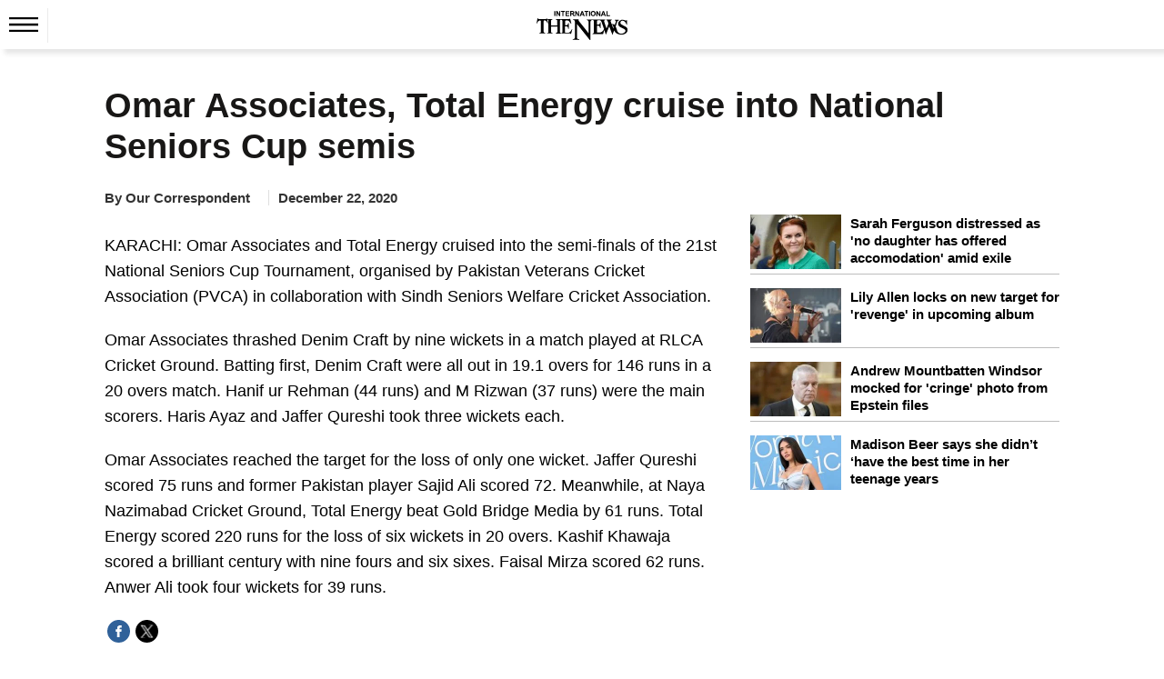

--- FILE ---
content_type: text/html; charset=UTF-8
request_url: https://www.thenews.com.pk/print/762357-omar-associates-total-energy-cruise-into-national-seniors-cup-semis
body_size: 20907
content:
  <!DOCTYPE html>
<html lang="en-US">
  <head>
    <meta charset="utf-8">
    <meta http-equiv="X-UA-Compatible" content="IE=edge">
    <meta name="viewport" content="width=device-width, initial-scale=1">
        <title>Omar Associates, Total Energy cruise into National Seniors Cup semis</title>
    <meta name='TITLE' content="Omar Associates, Total Energy cruise into National Seniors Cup semis | Sports | The News International">
                    <meta name="description" content="KARACHI: Omar Associates and Total Energy cruised into the semi-finals of the 21st National Seniors Cup Tournament, organised by Pakistan Veterans Cricket Association  in collaboration with Sindh...">
            <meta name="author" content="Our Correspondent">
          <link rel="canonical" href="https://www.thenews.com.pk/print/762357-omar-associates-total-energy-cruise-into-national-seniors-cup-semis">
                                          <link rel="amphtml" href="https://www.thenews.com.pk/amp/762357-omar-associates-total-energy-cruise-into-national-seniors-cup-semis">
              
                                <script type="application/ld+json">
          {
            "@context": "https://schema.org",
            "@type": "NewsArticle",
            "url": "https://www.thenews.com.pk/print/762357-omar-associates-total-energy-cruise-into-national-seniors-cup-semis",
            "headline": "Omar Associates, Total Energy cruise into National Seniors Cup semis",
            "datePublished": "2020-12-22T06:00:00+05:00",
            "dateModified": "2020-12-22T03:20:49+05:00",
            "description": "KARACHI: Omar Associates and Total Energy cruised into the semi-finals of the 21st National Seniors Cup Tournament, organised by Pakistan Veterans Cricket Association  in collaboration with Sindh...",
            "mainEntityOfPage": {
                "@type": "WebPage",
                "@id": "https://www.thenews.com.pk/print/762357-omar-associates-total-energy-cruise-into-national-seniors-cup-semis"
            },
            "image": {
              "@type": "ImageObject",
              "url": "https://www.thenews.com.pk/assets/front/img/no-img-fb.jpg",
              "width": "700",
              "height": "400"
            },

            "author": {
              "@type": "Person",
              "name": "Our Correspondent",
              "url": "https://www.thenews.com.pk/writer/our-correspondent"
            },
            "publisher": {
              "@type": "Organization",
              "name": "The News International",
              "url":"https://www.thenews.com.pk/",
              "logo": {
                "@type": "ImageObject",
                "url": "https://www.thenews.com.pk/assets/front/images/amp_images/amp-logo-schema.png",
                "width": 112,
                "height": 112
              }
            }
          }
        </script>
                                                <meta property="article:published_time" content="2020-12-22T06:00:00+05:00" />
    <meta property="article:modified_time" content="2020-12-22T03:20:49+05:00" />

    <meta itemprop="datePublished" content="2020-12-22T06:00:00+05:00" />
    <meta itemprop="dateModified" content="2020-12-22T03:20:49+05:00" />
    
    <link rel="alternate" hreflang="en-US" href="https://www.thenews.com.pk/print/762357-omar-associates-total-energy-cruise-into-national-seniors-cup-semis" />
    <link rel="alternate" hreflang="x-default" href="https://www.thenews.com.pk/print/762357-omar-associates-total-energy-cruise-into-national-seniors-cup-semis" />
    
    <meta property="og:title" content="Omar Associates, Total Energy cruise into National Seniors Cup semis" />
    <meta property="og:image" content="https://www.thenews.com.pk/assets/front/img/no-img-fb.jpg" />
    <meta property="og:description" content="KARACHI: Omar Associates and Total Energy cruised into the semi-finals of the 21st National Seniors Cup Tournament, organised by Pakistan Veterans Cricket Association  in collaboration with Sindh..." />
    <meta property="og:url" content="https://www.thenews.com.pk/print/762357-omar-associates-total-energy-cruise-into-national-seniors-cup-semis">
    <meta property="og:locale" content="en_US" />
    <meta property="og:type" content="article" />
    <meta name="twitter:card" content="summary_large_image">
    <meta name="twitter:site" content="@thenews_intl">
    <meta name="twitter:title" content="Omar Associates, Total Energy cruise into National Seniors Cup semis">
    <meta name="twitter:description" content="KARACHI: Omar Associates and Total Energy cruised into the semi-finals of the 21st National Seniors Cup Tournament, organised by Pakistan Veterans Cricket Association  in collaboration with Sindh...">
    <meta name="twitter:image" content="https://www.thenews.com.pk/assets/front/img/no-img-fb.jpg">
    <meta name="robots" content="max-image-preview:large">
                    <link rel="apple-touch-icon" sizes="32x32" href="https://www.thenews.com.pk/assets/front/img/tn-icons/32x32.png">
    <link rel="apple-touch-icon" sizes="48x48" href="https://www.thenews.com.pk/assets/front/img/tn-icons/48x48.png">
    <link rel="apple-touch-icon" sizes="57x57" href="https://www.thenews.com.pk/assets/front/img/tn-icons/57x57.png">
    <link rel="apple-touch-icon" sizes="60x60" href="https://www.thenews.com.pk/assets/front/img/tn-icons/60x60.png">
    <link rel="apple-touch-icon" sizes="72x72" href="https://www.thenews.com.pk/assets/front/img/tn-icons/72x72.png">
    <link rel="apple-touch-icon" sizes="76x76" href="https://www.thenews.com.pk/assets/front/img/tn-icons/76x76.png">
    <link rel="apple-touch-icon" sizes="114x114" href="https://www.thenews.com.pk/assets/front/img/tn-icons/114x114.png">
    <link rel="apple-touch-icon" sizes="120x120" href="https://www.thenews.com.pk/assets/front/img/tn-icons/120x120.png">
    <link rel="apple-touch-icon" sizes="128x128" href="https://www.thenews.com.pk/assets/front/img/tn-icons/128x128.png">
    <link rel="apple-touch-icon" sizes="152x152" href="https://www.thenews.com.pk/assets/front/img/tn-icons/152x152.png">
    <link rel="apple-touch-icon" sizes="180x180" href="https://www.thenews.com.pk/assets/front/img/tn-icons/180x180.png">
    <link rel="apple-touch-icon" sizes="192x192" href="https://www.thenews.com.pk/assets/front/img/tn-icons/192x192.png">
    <link rel="icon" type="image/png" sizes="96x96" href="https://www.thenews.com.pk/assets/front/img/tn-icons/96x96.png">
    <link rel="icon" type="image/png" sizes="230x230" href="https://www.thenews.com.pk/assets/front/img/tn-icons/230x230.png">
    <link rel="icon" type="image/png" sizes="256x256" href="https://www.thenews.com.pk/assets/front/img/tn-icons/256x256.png">
    <link rel="shortcut icon"  href="https://www.thenews.com.pk/assets/front/img/tn-icons/16x16.png">
    <meta name="apple-mobile-web-app-capable" content="yes">
    <meta name="apple-mobile-web-app-status-bar-style" content="black-translucent">
    <meta name="apple-mobile-web-app-title" content="The News International">
    <meta name="msapplication-TileImage" content="https://www.thenews.com.pk/assets/front/img/tn-icons/144x144.png">
    <meta name="msapplication-TileColor" content="#333333">
    <meta name="theme-color" content="#000000"/>
    <link href='https://www.thenews.com.pk/assets/front/images/theNewsFavicon.ico' rel='icon' type='image/x-icon'/>
    
    <!-- Google Tag Manager -->
    <script>(function(w,d,s,l,i){w[l]=w[l]||[];w[l].push({'gtm.start':
    new Date().getTime(),event:'gtm.js'});var f=d.getElementsByTagName(s)[0],
    j=d.createElement(s),dl=l!='dataLayer'?'&l='+l:'';j.async=true;j.src=
    'https://www.googletagmanager.com/gtm.js?id='+i+dl;f.parentNode.insertBefore(j,f);
    })(window,document,'script','dataLayer','GTM-N4VX83PG');</script>
    <!-- End Google Tag Manager -->   

                    <style id="render-header-css">
@font-face{font-family:'Montserrat';font-style:italic;font-weight:100 900;font-display:swap;src: url(https://www.thenews.com.pk/assets/front/fonts/Montserrat/JTUQjIg1_i6t8kCHKm459WxRyS7m.woff2) format('woff2'); unicode-range: U+0000-00FF, U+0131, U+0152-0153, U+02BB-02BC, U+02C6, U+02DA, U+02DC, U+0304, U+0308, U+0329, U+2000-206F, U+20AC, U+2122, U+2191, U+2193, U+2212, U+2215, U+FEFF, U+FFFD;}
@font-face{font-family:'Montserrat';font-style:normal;font-weight:100 900;font-display:swap;src: url(https://www.thenews.com.pk/assets/front/fonts/Montserrat/JTUSjIg1_i6t8kCHKm459Wlhyw.woff2) format('woff2'); unicode-range: U+0000-00FF, U+0131, U+0152-0153, U+02BB-02BC, U+02C6, U+02DA, U+02DC, U+0304, U+0308, U+0329, U+2000-206F, U+20AC, U+2122, U+2191, U+2193, U+2212, U+2215, U+FEFF, U+FFFD;}

<link rel="preload"
      href="https://www.thenews.com.pk/assets/front/fonts/Roboto/KFO7CnqEu92Fr1ME7kSn66aGLdTylUAMa3yUBA.woff2"
      as="font"
      type="font/woff2">
:root{--bg:#ffffff;--muted:#6b7280;--accent:#2563eb;--accent-contrast:#fff;--card:#f8fafc;--radius: 12px;--container-width:1300px;--gap:1rem;font-family:Inter, system-ui, -apple-system, "Segoe UI", Roboto, "Helvetica Neue", Arial;color-scheme:light;}*{ -webkit-box-sizing:border-box;-moz-box-sizing:border-box; box-sizing:border-box;}html,body{height:100%;margin:0;color:#111827;-webkit-text-size-adjust:100%;-ms-text-size-adjust:100%;font-family:"Roboto", sans-serif; font-optical-sizing:auto;}a{text-decoration:none;display:block;color:#000F55;}a:not([href]):not([class]),a:not([href]):not([class]):hover{color: inherit; text-decoration: none} button,input[type="button"],input[type="reset"],input[type="submit"]{cursor:pointer;-webkit-appearance:button;}img{vertical-align:middle;max-width:100%;}.container{width:100%;max-width:1300px;margin:0 auto;padding:0 10px;}header{margin-bottom:20px;background-color:#fff;padding:10px 0 0 0;width:100%;float:left}.header_top{display:flex;justify-content:center;align-items:center;}.topbar_right{display:flex;gap:10px;align-items:center;}.login a{display:flex;align-items:center;gap:10px;}.subscribe_link{display:flex;justify-content:center;align-items:center;color:#fff;padding:3px 10px;width:117px;height:28px;text-align:center;font-size:16px;white-space:nowrap;background-color:#3F51B5;font-weight:700;border-radius:4px;}.top_nav{display:flex;align-items:center;gap:10px;position:relative;border-top:1px solid #EBEBEB;margin:10px 0 0 0;}.top_nav ul{margin:0;padding:0;list-style:none;display:flex;align-items:center;gap:25px;}.top_nav ul li a{font-size:18px;color:#000;padding:12px 0;}header .bottom-nav{background-color:#3F51B5;width:100%;left:0;display:flex;padding:0px 10px;height:35px;align-items:center;gap:25px;flex-wrap:nowrap;overflow-x:auto;min-width:100%;white-space:nowrap;}header .bottom-nav a{color:#fff;font-size:16px}.circle-wrapper{position:relative;display:inline-block;}.big-circle{width:10px;height:10px;background:transparent;border:1px solid #C20000;border-radius:50%;}.small-circle{width:5px;height:5px;background:#C20000;color:white;border-radius:50%; position: absolute;top:50%;left:50%;transform:translate(-50%, -50%);display:flex;align-items:center;justify-content:center;text-align:center;}.watch_live{border-left:1px solid #BABABA;border-right:1px solid #BABABA;padding:0 10px;font-size:20px;color:#C20000;display:flex;align-items:center;gap:10px;font-weight:600;margin-right:20px;}.hamburger{display:inline-block;cursor:pointer;padding:10px;position:relative;z-index:2;border-right:1px solid #ebebeb;}.hamburger.active{background:#3F51B5;}.hamburger span{display:block; /* width: 25px; height: 3px; margin: 5px; */ transition: 0.3s;} nav.hamburger_menu{background:#3F51B5;color:white;position:absolute;top:41px;left:0px;width:220px;box-shadow:0 4px 8px rgba(0, 0, 0, 0.1);overflow:hidden;max-height:0;opacity: 0; transition:max-height 0.3s ease,opacity 0.3s ease;z-index:3;}nav.hamburger_menu ul{list-style:none;padding:0;margin:0;display:block;}nav.hamburger_menu ul li{display:flex;align-items:center; justify-content: space-between; border-bottom: 1px solid rgba(255, 255, 255, 0.2);}nav.hamburger_menu ul li a{flex:1;padding:12px 15px;color:white;text-decoration:none;}nav.hamburger_menu ul li a:hover{background:rgba(255, 255, 255, 0.1);}.submenu-btn{padding:12px;background:none;border:none;color:white;cursor:pointer;font-size:16px;}.submenu-btn:hover{background:rgba(231, 66, 66, 0.15);}.submenu{ max-height: 0; overflow:hidden;background:#1e4bb8;transition:max-height 0.3s ease;width:100%;}.submenu a{display:block;padding:10px 20px;font-size:14px;}nav.hamburger_menu.active{max-height:600px;opacity:1;}.submenu.open{max-height:300px;} /* .hamburger.active span:nth-child(1){ transform: rotate(45deg) translateY(10px); background:#fff} .hamburger.active span:nth-child(2){ opacity: 0;} .hamburger.active span:nth-child(3){ transform: rotate(-45deg) translateY(-10px); background:#fff} */
.hamburger .hamburger_line_close,.hamburger.active .hamburger_line_open{display:none;}.hamburger.active .hamburger_line_close{display:block;}section{width:100%;float:left;}.siteContent{width:100%;float:left}
@media (max-width: 1200px){.container{max-width:1140px;}} @media (max-width: 992px){.container{max-width:960px;}.top_nav ul li a{font-size:15px;}} @media (max-width: 768px){.container{max-width:720px;}.top_nav{ border-bottom:1px solid #EBEBEB;}.top_nav ul li:nth-child(n+5){display:none;}.top_nav nav.hamburger_menu ul li:nth-child(n+5){display:block;}} @media (max-width: 576px){.container{ max-width: 540px;}.top_nav .top_menu ul li:nth-child(n+4){display:none;}.top_nav nav.hamburger_menu ul li:nth-child(n+4){display:block;}}
</style><style id="render-footer-css">
	footer{display:block;background:center/cover no-repeat #fff;width:100%;float:left;padding-bottom:10px;margin-top:20px}[hidden]{display:none}a:active,a:hover{outline:0}button,input,select,textarea{margin:0;font:inherit;color:inherit;font-family:inherit;font-size:inherit;line-height:inherit}button{overflow:visible}button,select{text-transform:none}button,html input[type=button],input[type=submit]{-webkit-appearance:button;cursor:pointer}button::-moz-focus-inner,input::-moz-focus-inner{padding:0;border:0}input{line-height:normal}textarea{overflow:auto}table{border-spacing:0;border-collapse:collapse;background-color:transparent}td{padding:0}a{text-decoration:none}a:focus,a:hover{color:#23527c;text-decoration:underline}a:focus{outline:5px;outline-offset:-2px}[role=button]{cursor:pointer}.container{padding-right:15px;padding-left:15px;margin-right:auto;margin-left:auto}@media (min-width:768px){.container{width:750px}}@media (min-width:992px){.container{width:970px}}@media (min-width:1200px){.container{width:1170px}}@media (min-width:1300px){.container{width:1300px}}.table{width:100%;max-width:100%;margin-bottom:20px}.table>tbody>tr>td,.table>thead>tr>td{padding:8px;line-height:1.42857143;vertical-align:top;border-top:1px solid #ddd}.table>thead:first-child>tr:first-child>td{border-top:0}.table>tbody+tbody{border-top:2px solid #ddd}.table .table{background-color:#fff}select[size]{height:auto}.btn{display:inline-block;padding:3px 6px;margin-bottom:0;font-size:14px;font-weight:400;line-height:1.42857143;text-align:center;white-space:nowrap;vertical-align:middle;-ms-touch-action:manipulation;touch-action:manipulation;cursor:pointer;-webkit-user-select:none;-moz-user-select:none;-ms-user-select:none;user-select:none;background-image:none;border:1px solid transparent;border-radius:4px}.btn:active:focus,.btn:focus{outline:5px;outline-offset:-2px}.btn:focus,.btn:hover{color:#333;text-decoration:none}.btn-primary{color:#fff;background-color:#009bff;border-color:#009bff}.btn-primary:focus{color:#fff;background-color:#286090;border-color:#122b40}.btn-primary:active,.btn-primary:hover{color:#fff;background-color:#286090;border-color:#204d74}.btn-primary:active:focus,.btn-primary:active:hover{color:#fff;background-color:#204d74;border-color:#122b40}.btn-primary:active{background-image:none}.fade{opacity:0;-webkit-transition:opacity .15s linear;-o-transition:opacity .15s linear;transition:opacity .15s linear}.fade.in{opacity:1}@-webkit-keyframes progress-bar-stripes{to{background-position:0 0}}@-o-keyframes progress-bar-stripes{to{background-position:0 0}}@keyframes progress-bar-stripes{from{background-position:40px 0}to{background-position:0 0}}.close{float:right;font-size:21px;font-weight:700;line-height:1;color:#000;text-shadow:0 1px 0 #fff;opacity:.2}.close:focus,.close:hover{color:#000;text-decoration:none;cursor:pointer;opacity:.5}button.close{-webkit-appearance:none;padding:0;cursor:pointer;background:0 0;border:0}.modal-open{overflow:hidden}.modal{position:fixed;top:0;right:0;bottom:0;left:0;z-index:1050;display:none;overflow:hidden;-webkit-overflow-scrolling:touch;outline:0}.modal.fade .modal-dialog{-webkit-transition:-webkit-transform .3s ease-out;-o-transition:-o-transform .3s ease-out;transition:transform .3s ease-out;-webkit-transform:translate(0,-25%);-ms-transform:translate(0,-25%);-o-transform:translate(0,-25%);transform:translate(0,-25%)}.modal.in .modal-dialog{-webkit-transform:translate(0,0);-ms-transform:translate(0,0);-o-transform:translate(0,0);transform:translate(0,0)}.modal-open .modal{overflow-x:hidden;overflow-y:auto}.modal-dialog{position:relative;width:auto;margin:10px}.modal-content{position:relative;background-color:#fff;-webkit-background-clip:padding-box;background-clip:padding-box;border:1px solid rgba(0,0,0,.2);border-radius:6px;outline:0;-webkit-box-shadow:0 3px 9px rgba(0,0,0,.5);box-shadow:0 3px 9px rgba(0,0,0,.5)}.modal-backdrop{position:fixed;top:0;right:0;bottom:0;left:0;z-index:1040;background-color:#000}.modal-backdrop.fade{opacity:0}.modal-backdrop.in{opacity:.5}.modal-header{padding:15px;border-bottom:1px solid #e5e5e5}.modal-header .close{margin-top:-2px}.modal-title{margin:0;line-height:1.42857143}.modal-body{position:relative;padding:15px}.modal-footer{padding:15px;text-align:right;border-top:1px solid #e5e5e5}.modal-footer .btn+.btn{margin-bottom:0;margin-left:5px}@media (min-width:768px){.modal-dialog{width:600px;margin:30px auto}.modal-content{-webkit-box-shadow:0 5px 15px rgba(0,0,0,.5);box-shadow:0 5px 15px rgba(0,0,0,.5)}}.container:after,.container:before,.modal-footer:after,.modal-footer:before,.modal-header:after,.modal-header:before{display:table;content:" "}.container:after,.modal-footer:after,.modal-header:after{clear:both}.hidden{display:none!important}@-ms-viewport{width:device-width}.content{width:100%;float:left;padding-top:15px}footer .ftr_inr{width:100%;float:left}footer .ftr_inr .ftr_col{width:20%;padding-right:2%;float:left}footer .ftr_inr .ftr_col:last-child{padding-right:0}footer .ftr_inr .ftr_col h1{padding:0;margin:10px 0;font-size:20px;font-weight:700;color:#323232;text-transform:uppercase;float:left}footer .ftr_inr .ftr_col ul{padding:0;margin:0 0 25px;width:100%;float:left}footer .ftr_inr .ftr_col ul li{list-style:none;width:100%;float:left;margin:0 0 5px;padding:0}footer .ftr_inr .ftr_col ul li:last-child{margin-bottom:0}footer .ftr_inr .ftr_col ul li p{margin:0;padding:0;color:#323232;font-size:14px;float:left;width:100%;font-weight:300}footer .ftr_inr .ftr_col ul li a{text-decoration:none;color:#323232;font-size:14px;float:left;width:100%;font-weight:500;text-transform:capitalize}footer .ftr_inr .ftr_col ul li a.follow{width:initial;margin-right:7px}footer .ftr_inr .ftr_col ul li a.follow:last-child{margin-right:0}footer .ftr_inr .ftr_col ul li a.follow img{max-width:100%;display:inline-block}footer .ftr_inr .ftr_col ul li ul{padding:0;margin:0;width:100%;float:left}footer .ftr_inr .ftr_col ul li ul li{list-style:none;float:left;margin:0 5px 10px 0;padding:0;display:inline-block;width:initial}footer .ftr_inr .ftr_col ul li ul li a{display:inline-block;text-decoration:none;border:1px solid #d9d9d9;width:100%;padding:4px}footer .ftr_inr .ftr_col ul li ul li a img{display:inline-block;width:100%}footer .copyright{width:100%;text-align:center;padding:15px}footer .copyright p{margin:0;padding:0;color:#000;font-size:15px}@keyframes circle{0%,40%{opacity:1}100%{width:120%;height:100%;opacity:0}}.footer_menu{display: flex; justify-content: center; background-color: #3F51B5; padding: 10px 0;}.footer_menu a{color: #fff; font-size: 16px; font-weight: 500;}.footer_menu a::after{content: '|'; margin: 0 10px; color: #fff;}.footer_menu a:last-child::after{content: ''; margin: 0;}.footer_social{display: flex; justify-content: center; gap: 10px;}@media (max-width:991px){footer .ftr_inr .ftr_col{width:25%}footer .ftr_inr .ftr_col:last-child{width:100%}footer .ftr_inr .ftr_col:nth-child(4){padding-right:0}footer .ftr_inr .ftr_col ul{margin-bottom:20px}}@media (max-width:767px){footer .ftr_inr .ftr_col{width:33.32%}footer .ftr_inr .ftr_col:nth-child(4){width:100%}footer .ftr_inr .ftr_col:nth-child(3){padding-right:0}}@media (max-width:600px){footer .ftr_inr{display:none}.footer_menu a{font-size:13px;}.footer_menu a::after{margin: 0 5px;}}
</style><style id="render-css">
	body{color:#333;margin:0;padding:0;background-color:#fff}html{font:10px sans-serif;-webkit-text-size-adjust:100%;-ms-text-size-adjust:100%;padding:0 0 0 0!important;-webkit-tap-highlight-color:transparent}details,figcaption,figure,main,menu{display:block}video{display:inline-block;vertical-align:baseline}[hidden]{display:none}a:active,a:hover{outline:0}h1{margin:.67em 0}img{border:0;vertical-align:middle}svg:not(:root){overflow:hidden}button,input,select{margin:0;font:inherit;color:inherit;font-family:inherit;font-size:inherit;line-height:inherit}button{overflow:visible}button,select{text-transform:none}button,html input[type=button]{-webkit-appearance:button;cursor:pointer}button[disabled],html input[disabled]{cursor:default}button::-moz-focus-inner,input::-moz-focus-inner{padding:0;border:0}input{line-height:normal}*{-webkit-box-sizing:border-box;-moz-box-sizing:border-box;box-sizing:border-box}a{background-color:transparent;color:#337ab7;text-decoration:none}a:focus,a:hover{color:#23527c;text-decoration:underline}a:focus{outline:5px;outline-offset:-2px}figure{margin:0}[role=button]{cursor:pointer}.h1,.h2,.h3,h1,h2,h3{font-family:inherit;font-weight:500;line-height:1.1;color:inherit;margin-top:20px;margin-bottom:10px}.h1,h1{font-size:36px}.h2,h2{font-size:30px}.h3,h3{font-size:24px}ul{margin-top:0;margin-bottom:10px}ul ul{margin-bottom:0}.container{padding-right:15px;padding-left:15px;margin-right:auto;margin-left:auto}.container.pakistan_container{width:1080px}@media (min-width:768px){.container{width:750px}}@media (min-width:992px){.container{width:970px}}@media (min-width:1200px){.container{width:1170px}}@media (min-width:1300px){.container{width:1300px}}fieldset{min-width:0;padding:0;margin:0;border:0}legend{display:block;width:100%;padding:0;margin-bottom:20px;font-size:21px;line-height:inherit;color:#333;border:0;border-bottom:1px solid #e5e5e5}label{display:inline-block;max-width:100%;margin-bottom:5px;font-weight:700}.btn{display:inline-block;padding:3px 6px;margin-bottom:0;font-size:14px;font-weight:400;line-height:1.42857143;text-align:center;white-space:nowrap;vertical-align:middle;-ms-touch-action:manipulation;touch-action:manipulation;cursor:pointer;-webkit-user-select:none;-moz-user-select:none;-ms-user-select:none;user-select:none;background-image:none;border:1px solid transparent;border-radius:4px}.btn:active:focus,.btn:focus{outline:5px;outline-offset:-2px}.btn:focus,.btn:hover{color:#333;text-decoration:none}.btn.disabled,.btn[disabled],fieldset[disabled] .btn{cursor:not-allowed;-webkit-box-shadow:none;box-shadow:none;opacity:.65}a.btn.disabled,fieldset[disabled] a.btn{pointer-events:none}.btn-primary{color:#fff;background-color:#009bff;border-color:#009bff}.btn-primary:focus{color:#fff;background-color:#286090;border-color:#122b40}.btn-primary:active,.btn-primary:hover{color:#fff;background-color:#286090;border-color:#204d74}.btn-primary:active:focus,.btn-primary:active:hover{color:#fff;background-color:#204d74;border-color:#122b40}.btn-primary:active{background-image:none}.btn-primary.disabled:focus,.btn-primary.disabled:hover,.btn-primary[disabled]:focus,.btn-primary[disabled]:hover,fieldset[disabled] .btn-primary:focus,fieldset[disabled] .btn-primary:hover{background-color:#337ab7;border-color:#2e6da4}.breadcrumb{list-style:none;background-color:#f5f5f5;border-radius:0;padding:0;margin-bottom:5px;float:left;width:100%}.breadcrumb>li{display:inline-block}.breadcrumb>li+li:before{padding:0 5px;color:#ccc;content:"/\a0"}.label{display:inline;padding:.2em .6em .3em;font-size:75%;font-weight:700;line-height:1;color:#fff;text-align:center;white-space:nowrap;vertical-align:baseline;border-radius:.25em}a.label:focus,a.label:hover{color:#fff;text-decoration:none;cursor:pointer}.label:empty{display:none}.btn .label{position:relative;top:-1px}@-webkit-keyframes progress-bar-stripes{from{background-position:40px 0}to{background-position:0 0}}@-o-keyframes progress-bar-stripes{from{background-position:40px 0}to{background-position:0 0}}@keyframes progress-bar-stripes{from{background-position:40px 0}to{background-position:0 0}}.media{margin-top:15px;overflow:hidden;zoom:1}.media:first-child{margin-top:0}.close{float:right;font-size:21px;font-weight:700;line-height:1;color:#000;text-shadow:0 1px 0 #fff;opacity:.2}.close:focus,.close:hover{color:#000;text-decoration:none;cursor:pointer;opacity:.5}button.close{-webkit-appearance:none;padding:0;cursor:pointer;background:0;border:0}.modal{position:fixed;top:0;right:0;bottom:0;left:0;z-index:1050;display:none;overflow:hidden;-webkit-overflow-scrolling:touch;outline:0}.clearfix:after,.clearfix:before,.container:after,.container:before{display:table;content:" "}.clearfix:after,.container:after{clear:both}.hidden,.hide{display:none!important}@-ms-viewport{width:device-width}.detail-content{width:100%;float:left}.detail-content .detail_column_right{width:100%;float:left;display:grid;grid-gap:3rem;grid-template-columns:1fr 340px}.detail-content .detail_column_right .detail-center{float:left;width:100%}.detail-content .detail_column_right .detail-center .breadcrumb{background-color:transparent}.detail-content .detail-heading h1{color:#181716;margin:10px 0 10px;padding:0;font-size:38px;font-weight:700;line-height:1.2}.detail-content .detail_column_right .detail-center .story-detail{width:100%;float:left}.detail-content .detail_column_right .detail-center .story-detail p{font-size:18px;line-height:1.6;color:#000;margin:20px 0}.detail-content .detail_column_right .detail-center .story-detail ul li,.detail-content .detail_column_right .detail-center .story-detail ol li{font-size:16px;line-height:23px;color:#000;margin:0 0 5px 0;}.detail-content .detail_column_right .detail-center .story-detail p img{max-width:100%}.detail-content .detail_column_right .detail-center .story-detail .detail-ads{width:100%;clear:both}.sidebar_most_read{margin:0 0 30px;border-radius:4px;padding:20px;background-color:#F5F5F5;width:100%;float:left;}.detail-content .detail_column_right .detail-right .ads600{width:100%;text-align:center;float:none;margin-top:20px;background-color:#f6f6f6;padding:10px 0;top:0;display:inline-block}.sidebar_most_read-headline{font-weight:700;font-size:18px;line-height:27px;text-transform:uppercase;color:#000f55;display:inline-block;padding-bottom:0;border-top:none;width:100%;margin-top:0}.trending{width:100%;float:left}.trending ul{margin:0;padding:0}.trending ul li{list-style:none;width:100%;float:left;margin-bottom:15px;padding-bottom:5px;border-bottom:1px solid #bdbdbd}.trending ul li .sp-left-pic{float:left;width:100px;margin-right:10px;position:relative}.trending ul li .sp-left-pic img{width:100%;height:auto}.trending ul li .sp-left-heading{width:100%;float:left;width:calc(100% - 100px - 10px);}.trending ul li .sp-left-heading .heading-cat,.trending ul li .sp-left-heading .heading-cat{min-height:auto;padding:0;margin:0;color:#000;text-decoration:none;font-size:15px;line-height:22px;overflow:hidden;text-overflow:ellipsis;display: -webkit-box;max-height:81px;-webkit-line-clamp:3;-webkit-box-orient:vertical;font-weight:600;float:none;}.trending ul li .sp-left-heading .heading-cat h2{font-size:15px;color:#000;-webkit-line-clamp:3}.trending ul li .sp-left-heading .heading-cat .h2-title{font-size:15px;color:#000;font-weight:500;-webkit-line-clamp:3;margin:0;text-decoration:none;line-height:19px;overflow:hidden;text-overflow:ellipsis;display:-webkit-box;max-height:81px;-webkit-box-orient:vertical}.trending ul li:last-child{border-bottom:0;margin-bottom:0;padding-bottom:0}.h_title{width:100%;float:left;color:#2b74f1;font-size:22px;position:relative;margin:10px 0 40px;font-weight:700;display:inline-block}.h_title:after{content:"";position:absolute;border-bottom:3px solid #2b74f1;left:0;transition:.5s;width:100px;bottom:-16px}.h_title a :hover{text-decoration:none}.ads-tittle{text-align:right;font-size:12px;color:#181716;font-style:italic;text-transform:lowercase;margin-bottom:5px;margin-right:10px;display:none}.line{width:100%;float:left;height:1px;background-color:#2a2a2a;margin:20px 0}.disable{display:none!important}.siteContent{width:100%;float:left}.content{width:100%;float:left;padding-top:15px}.clearfix{clear:both}.heading-cat{padding:10px;min-height:116px}.heading-cat h1{margin:0;color:#181716;text-decoration:none;font-size:27px;line-height:30px;font-weight:700}.heading-cat h2{margin:0;color:#181716;text-decoration:none;font-size:15px;line-height:19px;overflow:hidden;text-overflow:ellipsis;display:-webkit-box;max-height:81px;-webkit-line-clamp:4;-webkit-box-orient:vertical;font-weight:700}.heading-cat h3{margin:0;color:#181716;text-decoration:none;font-size:23px;line-height:28px;font-weight:600}.heading-cat a{margin:0;color:#000;text-decoration:none;font-size:15px;line-height:22px;overflow:hidden;text-overflow:ellipsis;display:-webkit-box;max-height:81px;-webkit-line-clamp:3;-webkit-box-orient:vertical;font-weight:600;float:none;}.heading-cat a span{color:#008bd9;font-size:18px;text-decoration:none;font-weight:500;line-height:20px}.news-pic{position:relative}.news-pic img{max-width:100%;height:100%}@keyframes circle{0%,40%{opacity:1}100%{width:120%;height:100%;opacity:0}}.detail-left-ads .ads-tittle{margin-top:5px}.ads{width:100%;float:left;text-align:center}.ads .ads-tittle{font-size:12px;color:#181716;text-align:right;font-style:italic;text-transform:lowercase;margin-bottom:5px;margin-right:10px}.ads .ads-code{background-color:#f6f6f6;padding:15px 0}.most-popular{display:inline-block;width:100%;min-height:768px}.most-popular ul{padding:0;margin:0}.most-popular ul li{list-style:none;width:calc(100% / 2 - 1%);float:left;margin-right:1%;background-color:#fff;margin-bottom:20px;padding:.5%}.most-popular ul li .news-pic{float:left;width:100px;margin-right:3%;position:relative}.most-popular ul li .heading-cat{width:59%;width:-webkit-calc(100% - 100px - 3%);width:calc(100% - 100px - 3%);float:left;min-height:auto;padding:0}.most-popular ul li .heading-cat h2{overflow:hidden;text-overflow:ellipsis;display:-webkit-box;max-height:81px;-webkit-line-clamp:3;-webkit-box-orient:vertical;font-weight:400;font-size:13px;line-height:18px;min-height:57px}.more h2{color:#2b74f1;font-size:30px;margin:0;padding:0}.noImageAuthor.storyPage{line-height:30px;font-weight:700;border-radius:50%;background-color:#ddd;margin:-4px 5px 0 0;font-size:16px;width:30px;height:30px;text-align:center;float:left}.category-source .author_title_img{text-align:center}.category-source .author_title_img .showImageAuthor.storyPage{margin:-5px 5px 0 0;float:left}.category-source .author_title_img .showImageAuthor.storyPage img{width:30px;height:30px;border-radius:50%}.category-source .author_title_img span{line-height:27px;color:#333}.category-source .author_title_img a{line-height:27px}.breadcrumb ul{padding:0;margin:0;float:left}.breadcrumb ul li{list-style:none;float:left}.breadcrumb ul li a{color:#777}.breadcrumb ul li:last-child a{color:#008bd9}.breadcrumb ul li+li:before{padding:0 5px 0 0;color:#ccc;content:"\2002\3e"}.detail-content .mob_detail{display:block;width:100%;float:left;padding:0;margin:10px 0;}.detail-content .mob_detail .category-name{float:left;border-right:1px solid #dfdfdf;padding:0 1.9% 0 0;margin:4px 10px 0 0}.detail-content .mob_detail .category-name span,.detail-content .mob_detail .category-name span a{color:#333;font-size:15px;font-weight:600;margin:0;line-height:15px}.detail-content .mob_detail .category-source{font-size:15px;font-weight:600;float:left;border-right:1px solid #dfdfdf;padding:0 1.9% 0 0;margin:5px 10px 0 0;display:flex}.detail-content .mob_detail .category-source a{color:#000}.detail-content .mob_detail .category-source .author_title_img a,.detail-content .mob_detail .category-source .author_title_img span{line-height:22px;float:left}.detail-content .mob_detail .category-date{float:left;color:#333;font-size:15px;font-weight:600;margin: 5px 0 0}.detail-content .mob_detail .category-share{width:auto;float:left;margin:0;position:relative;bottom:0;z-index:99;background-color:#fff;right:0;box-shadow:none;padding:0}.detail-content .mob_detail .category-share h3{font-size:17px;float:left;margin:0 10px 0 0;padding:6px 0 0}.detail-content .mob_detail .category-share ul{margin:0;padding:0}.detail-content .mob_detail .category-share ul li{width:27px;float:left;list-style:none;margin:2px}.detail-content .mob_detail .category-share ul li img{width:100%}.detail-content .mob_detail .category-share ul li .fbShareCount{background-color:#fff;box-sizing:border-box;color:#2a2a2a;line-height:30px;float:left;height:30px;width:56px;margin-left:4px;position:relative;text-align:center;-webkit-border-radius:4px;-moz-border-radius:4px;border-radius:4px;border:1px solid #ccc;font-weight:600;font-size:14px;display:none}.detail-content .mob_detail .category-share ul li .fbShareCount :before{content:"";display:block;position:absolute;left:20%;width:0;height:0;top:-14px;border:7px solid transparent;border-bottom-color:#ccc;margin-left:-8px}.detail-content .mob_detail .category-share ul li .fbShareCount :after{content:"";display:block;position:absolute;left:20%;width:0;height:0;border:6px solid transparent;margin-left:-7px;top:-11px;border-bottom-color:#fbfbfb}.detail-content .mob_detail .category-share ul li.sendsms-icon-share{display:none}.next-story{float:right;margin-top:5px;display:none}.header-right{display:flex;align-items:center;width:100%;text-align:center;margin:0 auto 10px}.header-right .header-lb{text-align:center;padding:0;width:100%}.header-right .ads-tittle{font-size:12px;color:#000;text-align:center;font-style:italic;text-transform:lowercase;margin-bottom:5px;margin-right:10px;display:block}.header-right .header-lb .ads-code{background-color:#f6f6f6;padding:15px 0}.header-right .header-lb img{max-width:100%;height:100%}.whatsapp-icon-share{display:none}.whatsapp-icon-share.whatsapp_share_desktop{display:block}.sendsms-icon-share,.sendsms-icon-share a{display:none}.loader-thenews{position:fixed;width:100%;height:100%;background:#fff;opacity:.7;top:0;left:0;z-index:999999}.loader-thenews .loader-inner{position:absolute;left:50%;top:50%;-webkit-transform:translate(-50%,-50%);-moz-transform:translate(-50%,-50%);-ms-transform:translate(-50%,-50%);-o-transform:translate(-50%,-50%);transform:translate(-50%,-50%)}.loader-thenews .loader-inner .logo-content{background:url(https://www.thenews.com.pk/assets/front/img/logo-animation.gif) 0 0/100% 100% no-repeat;width:100px;height:77px}.offline-mode-container{position:fixed;bottom:0;width:100%;background:#222;z-index:14;padding:0 15px;color:#fff;line-height:34px;font-size:12px;vertical-align:top}.offline-mode-container span{vertical-align:top}.offline-mode-container span .retry-btn{color:#008bd9;float:right;text-transform:capitalize;font-weight:700}.offline-mode-container span svg{vertical-align:middle;margin-right:10px}.offline-mode-container span svg path{fill:#008bd9}.install-tuts-icon{display:none;background-color:#008bd9;width:50px;height:50px;position:fixed;bottom:20px;right:15px;z-index:11;border-radius:50%;overflow:hidden;box-shadow:0 1px 1.5px 0 rgba(0,0,0,.12),0 1px 1px 0 rgba(0,0,0,.24)}.install-tuts-icon svg{-webkit-animation:2s infinite ring;-moz-animation:2s infinite ring;animation:2s infinite ring;margin-left:17px;margin-top:10px}.install-tuts-icon svg g path{fill:#008bd9}.voice-play-box{float:right;display:none!important}.voice-play-box.play{-webkit-animation:.7s ease-out infinite alternate pulsate}.voice-play-box.play .pause-icon{display:none;width:100%}.voice-play-box.voice-bottom{margin-bottom:10px}.icon-notification-bell{background-color:#ed1b24;width:50px;height:50px;position:fixed;bottom:20px;left:15px;z-index:11;border-radius:50%;display:none!important;overflow:hidden;box-shadow:0 1px 1.5px 0 rgba(0,0,0,.12),0 1px 1px 0 rgba(0,0,0,.24)}.icon-notification-bell svg{-webkit-animation:4s infinite ring;-moz-animation:4s infinite ring;animation:4s infinite ring;margin-left:11px;margin-top:10px;width:30px;height:30px}.icon-notification-bell svg g path{fill:#fff}.icon-notification-bell.disable{display:none}.installation-tuts{position:fixed;width:100%;height:100%;background:rgba(0,0,0,.8);z-index:99999999;top:0}.installation-tuts .installation-content-area{position:absolute;top:15px;left:50%;width:95%;height:100%;-webkit-transform:translate(-50%,0);-moz-transform:translate(-50%,0);-ms-transform:translate(-50%,0);-o-transform:translate(-50%,0);transform:translate(-50%,0)}.installation-tuts .installation-content-area.for-android .content-section{position:absolute;top:33vh}.installation-tuts .installation-content-area h3{font-size:20px;font-weight:700;padding:0;margin:10px 0;color:#fff;text-align:center;text-transform:uppercase}.installation-tuts .installation-content-area h3 span{color:#ccc}.installation-tuts .installation-content-area p{font-size:15px;font-weight:100;line-height:25px;margin:10px 0;color:#fff;text-align:center;padding:0 20px}.installation-tuts .installation-content-area .btn{padding:6px 12px;display:table;margin:10px auto;text-transform:uppercase}.print_more{width:100%;float:left;border-radius:4px;margin-bottom:30px;}.print_story_more ul{padding:0;margin:0;display:grid;grid-template-columns:repeat(4,1fr);gap:20px;}.print_story_more ul li{list-style:none;width:100%%;float:left;border-bottom:0;text-align:left}.print_story_more ul li .heading-cat{font-size:18px;line-height:23px;font-weight:700;margin:0 0 8px;overflow:hidden;text-overflow:ellipsis;display:-webkit-box;min-height:49px;-webkit-line-clamp:2;-webkit-box-orient:vertical;padding:0}.print_story_more ul li p{overflow:hidden;text-overflow:ellipsis;display:-webkit-box;min-height:61px;-webkit-line-clamp:3;-webkit-box-orient:vertical;line-height:20px;margin:0;font-size:14px}.print_story_more ul li a{color:#000}.print_story_more.print_latest_more{width:100%;float:left;margin:0}.print_story_more.print_latest_more ul li{width:100%;border-bottom:0}.print_story_more.print_latest_more ul li .heading-cat{padding:10px 0 0;min-height:70px;font-size:15px;line-height:20px;min-height:71px;-webkit-line-clamp:3}.print_story_more.print_latest_more ul li a{text-decoration:none}.print_story_more .news-pic img{width:100%}.commentsBlock ul{width:100%;float:left;height:100%;background-color:#fafafa;padding:10px 10px 10px 10px!important;margin-bottom:15px;border-radius:5px;border:1px solid #ddd}.commentsBlock ul h4{margin:0 0 10px}.commentsBlock ul p.pull-right{margin:10px 0 0;float:right;width:100%;text-align:right;border-top:1px solid #ddd;padding:10px 0 0}.commentsBlock span{margin-left:10px;cursor:pointer}.commentsBlock span:hover{opacity:.7}.error_comment{border:1px solid red}.commentsBlock span img{margin-right:5px}.comment_error_msg{font-size:13px;color:red;margin-bottom:5px}.comment_success_msg{margin-bottom:5px;color:#1b901f}.captch_image{float:right;width:50%;line-height:32px;text-align:right}#captcha{float:left;width:50%}.text-muted{color:#777;font-weight:400;font-size:12px;margin-left:5px}.form-control{display:block;width:100%;height:34px;padding:6px 12px;font-size:14px;line-height:1.42857143;color:#555;background:#fff none;border:1px solid #ccc;border-radius:4px;-webkit-box-shadow:inset 0 1px 1px rgba(0,0,0,.075);box-shadow:inset 0 1px 1px rgba(0,0,0,.075);-webkit-transition:border-color .15s ease-in-out,-webkit-box-shadow .15s ease-in-out;-o-transition:border-color .15s ease-in-out,box-shadow .15s ease-in-out;transition:border-color .15s ease-in-out,box-shadow .15s ease-in-out}.form-control:focus{border-color:#66afe9;outline:0;-webkit-box-shadow:inset 0 1px 1px rgba(0,0,0,.075),0 0 8px rgba(102,175,233,.6);box-shadow:inset 0 1px 1px rgba(0,0,0,.075),0 0 8px rgba(102,175,233,.6)}.form-group{margin-bottom:15px}.btn-info{color:#fff;background-color:#03a9f4;border-color:#03a9f4;padding:8px 12px;font-size:14px;text-transform:uppercase}.btn-info.focus,.btn-info:focus{color:#fff;background-color:#31b0d5;border-color:#1b6d85}.btn-info:hover{color:#fff;background-color:#31b0d5;border-color:#269abc}.bc_video_container{aspect-ratio:16/9;}.more-from-post{position:relative;font-size:24px;font-weight:700;line-height:24px;padding:15px 0;margin-bottom:20px;color:#000f55;}.more-from-post:after{content:"";position:absolute;bottom:0;max-width:100%;height:1px;background:#000f55;left:0px;right:0px}.story_trending_tags{width:100%;float:left;margin-bottom:10px;}.story_trending_tags ul{display:flex;    flex-wrap: wrap;gap:10px;align-items:center;padding:0;margin:0;list-style:none}.story_trending_tags ul li{background-color: #3F51B5;padding: 8px 15px;}.story_trending_tags ul li a{color:#fff;font-size:16px}@media (max-width:767px){.icon-notification-bell{display:none!important}.install-tuts-icon,.whatsapp-icon-share{display:block}.whatsapp-icon-share.whatsapp_share_desktop{display:none}}@media all and (display-mode:standalone){.open-install-tuts .install-tuts-icon{display:none!important;opacity:0!important;visibility:hidden!important}}@media (max-width:1199px){.detail-content .detail-right .ads{width:100%;float:left}.most-popular ul li{width:calc(100% / 2 - 1%)}}@media (max-width:1100px){.container.pakistan_container,.detail-content .detail_column_right .detail-center{width:100%}.header-right .header-lb{width:100%}}@media (max-width:991px){.detail-content .detail_column_right .detail-center{width:63%;width:-webkit-calc(100% - 0% - 0%);width:calc(100% - 0% - 0%)}.detail-content .detail_column_right .detail-right{width:100%;margin-left:0}.most-popular ul li{width:calc(100% / 2 - 1%)}}@media (max-width:767px){.detail-content .detail-heading h1{font-size:28px}.detail-content .detail_column_right .detail-center .story-detail p{font-size:16px}.detail-content .detail-left{display:none}.detail-content .detail_column_right{width:63%;width:-webkit-calc(100% - 0% - 0%);width:calc(100% - 0% - 0%)}.detail-content .detail_column_right .detail-center{width:100%;float:left}.detail-content .detail_column_right .detail-center .detail-heading .news-pic{width:100%}.detail-content .detail_column_right .detail-center .breadcrumb,.detail-content .web_detail{display:none}.detail-right{display:inline-block}.more{width:100%;float:left}.category-source .author_title_img{text-align:center;float:left}.detail-line,.noImageAuthor.storyPage{display:none}.detail-content .mob_detail .category-name,.next-story{display:block}.print_story_more ul li,.print_story_more.print_latest_more ul li{width:48%;min-height:auto}}@media (max-width:700px){.detail-content .detail_column_right{display:inline-block}}@media (max-width:600px){.print_story_more ul{grid-template-columns: repeat(2, 1fr);}.detail-content .detail-heading h1{line-height: 1.2;margin: 10px 0 10px;}.more{display:none}.detail-right{width:100%}.detail-content .detail-left .detail-left-tittle{width:100%;float:left}.detail-content .detail-left .detail-left-tittle .category-name{padding-bottom:0;float:left}.detail-content .detail-left .detail-left-tittle .category-share{width:100%;float:left}.detail-content .detail-left .detail-left-tittle .category-share h3{float:left}.detail-content .detail-left .detail-left-tittle .category-share ul{margin:5px 0 0 10px;float:left}.detail-content .detail_column_right .detail-center{width:100%;float:left;position:relative}.detail-content .detail_column_right .detail-center .detail-heading .news-pic{width:100%}.detail-content .detail_column_right .detail-right .ads{width:100%;float:left}.detail-content .detail_column_right .detail-right .ads600{display:none}.most-popular ul li{width:calc(100% / 1 - 1%);margin-bottom:10px}.most-popular ul li:last-child{padding-bottom:40px}.siteContent{padding-top:0}.detail-content .mob_detail .category-date,.detail-content .mob_detail .category-name span,.detail-content .mob_detail .category-name span a{margin:0;font-size:11px;}.detail-content .mob_detail .category-name,.detail-content .mob_detail .category-source{font-size:11px;padding:0 1% 0 0;margin:0 5px 0 0}.print_story_more.print_latest_more ul li .heading-cat{overflow:hidden;text-overflow:ellipsis;display:-webkit-box;-webkit-line-clamp:3;-webkit-box-orient:vertical;min-height:auto}.print_story_more ul li .heading-cat{font-size:17px;line-height:21px;overflow:hidden;text-overflow:ellipsis;display:-webkit-box;min-height:66px;-webkit-line-clamp:3;-webkit-box-orient:vertical}.print_story_more ul li p{overflow:hidden;text-overflow:ellipsis;display:-webkit-box;min-height:63px;-webkit-line-clamp:3;-webkit-box-orient:vertical;margin:4px 0 0}.print_story_more.print_latest_more ul li{width:100%;margin:0 0 10px}.print_story_more ul li{width:48%;margin:0 1% 15px}.commentsBlock h1{font-size:20px}}@media (max-width:480px){.bc_video_container{aspect-ratio:16/13;}.vjs-poster{background-size: cover;}.detail-content .detail-left .detail-left-tittle{width:100%;float:left}.detail-content .detail-left .detail-left-tittle .category-name{float:left;width:100%;font-size:16px;line-height:25px}.detail-content .detail-left .detail-left-tittle .category-source{font-size:13px;line-height:25px;padding:0}.detail-content .detail-left .detail-left-tittle .category-date{font-size:13px;line-height:15px;margin-bottom:10px}.detail-content .detail-left .detail-left-tittle .category-share{width:100%;float:left}.detail-content .detail-left .detail-left-tittle .category-share h3{display:none}.detail-content .detail-left .detail-left-tittle .category-share ul{margin:5px 0 0 10px;float:left}.detail-content .detail-left .detail-left-tittle .category-share ul li{width:27px}}.medium-insert-embeds.rpClass{border-radius:4px;margin-bottom:30px;margin-top:30px;padding:15px 20px 5px;background-color:#ebebeb;text-align:left;}.rpClass .el__storyhighlights_wrapper{background-color:transparent;padding:0;}.rpClass .el__storyhighlights_wrapper h2{padding:0 0 10px;margin:0;text-transform:uppercase;font-weight:700;font-size:18px;color:#000F55;}.rpClass .el__storyhighlights_wrapper ul{display:flex;flex-wrap:nowrap;overflow-x:auto;border-top:1px solid #000F55;padding:15px 0 0;padding-bottom:15px;scrollbar-width:none;overflow-y:auto;}.rpClass .el__storyhighlights_wrapper ul li{display:inline-block;width:33.3333%;margin-right:20px;border-bottom:1px solid #000F55;border-left:0;background-color:transparent;padding:0;}.rpClass .el__storyhighlights_wrapper ul li .dontmiss__title a{font-weight:500;font-size:16px;line-height:150%;white-space:normal;padding:10px 10px 0;margin:0 0 20px 0;color:#000F55;}.rpClass .el__storyhighlights_wrapper ul li img{width:100%}.hamburger_post_page{display:flex;align-items:center;gap:15px;}.hamburger_post_page .hamburger{padding:5px 8px 5px 8px;}.hamburger_post_page .top_nav{width:100%;margin:0;border-bottom:1px solid #EBEBEB}.hamburger_post_page nav.hamburger_menu{top: 38px;}.hamburger_post_page .top_nav ul li:nth-child(2) a{text-decoration:underline}
	body .story-area .zoom-icon,body .story-detail .zoom-icon{left:5px!important;right:inherit!important;display:none}gdiv{display:none}.authorFullName{text-transform:capitalize!important}.medium-insert-images,.mediumInsert{text-align:left}.story-detail .medium-insert-images img{max-width:100%;height:auto}.fullpage .medium-insert-images img{width:100%}.fullpage .medium-insert-images{width:100%}.el__storyhighlights_wrapper{background-color:#f9f9f9;padding:5px 10px}.el__storyhighlights_wrapper ul{padding:0}.el__storyhighlights_wrapper ul li{border-left:3px solid #000;background:#fff;list-style:none;font-size:16px;padding:6px;text-align:left;margin-bottom:10px;line-height:23px}.el__storyhighlights_wrapper ul li a{color:#21409a;padding-left:8px;display:block}.medium-insert-images figure,.mediumInsert figure{margin:0;display:block}.el__storyhighlights_wrapper h2{font-size:22px;font-weight:600;line-height:25px;margin:10px 0}.medium-insert-images figure img,.mediumInsert figure img{max-width:100%;margin-top:1em;vertical-align:top}.medium-insert-images figure:first-child img,.mediumInsert figure:first-child img{margin-top:0}.medium-insert-images-left.mediumInsert,.medium-insert-images.medium-insert-images-left,.mediumInsert.small{float:left;margin:6px 15px 20px 0}.medium-insert-images-left50.mediumInsert,.medium-insert-images.medium-insert-images-left50,.mediumInsert.small{width:calc(100% / 2 - 10px);float:left;margin:6px 10px 20px 0}.medium-insert-images-right.mediumInsert,.medium-insert-images.medium-insert-images-right{float:right;margin:6px 0 20px 15px}.medium-insert-images-right50.mediumInsert,.medium-insert-images.medium-insert-images-right50{width:calc(100% / 2 - 10px);float:right;margin:6px 0 20px 10px}.medium-insert-images-grid.mediumInsert,.medium-insert-images.medium-insert-images-grid{display:-webkit-box;display:-webkit-flex;display:-ms-flexbox;display:flex;-webkit-flex-wrap:wrap;-ms-flex-wrap:wrap;flex-wrap:wrap;-webkit-box-align:start;-webkit-align-items:flex-start;-ms-flex-align:start;align-items:flex-start;-webkit-box-pack:center;-webkit-justify-content:center;-ms-flex-pack:center;justify-content:center;margin:.5em -.5em}.medium-insert-images-grid.mediumInsert figure,.medium-insert-images.medium-insert-images-grid figure{width:calc(100% / 3 - 30px);display:inline-block}.medium-insert-images-grid.mediumInsert figure img,.medium-insert-images.medium-insert-images-grid figure img{max-width:calc(100% - 1em);margin:.5em}.medium-insert-embeds,.mediumInsert-embeds{text-align:center;margin:1em 0;position:relative}.medium-insert-embeds-left.mediumInsert-embeds,.medium-insert-embeds.medium-insert-embeds-left{width:calc(100% / 3 - 15px);float:left;margin:6px 15px 20px 0}.medium-insert-embeds-left50.mediumInsert-embeds,.medium-insert-embeds.medium-insert-embeds-left50{width:calc(100% / 2 - 10px);float:left;margin:6px 10px 20px 0}.medium-insert-embeds-right.mediumInsert-embeds,.medium-insert-embeds.medium-insert-embeds-right{width:calc(100% / 3 - 15px);float:right;margin:6px 0 20px 15px}.medium-insert-embeds-right50.mediumInsert-embeds,.medium-insert-embeds.medium-insert-embeds-right50{width:calc(100% / 2 - 10px);float:right;margin:6px 0 20px 10px}.medium-insert-images{display:block !important;aspect-ratio:16 / 9}.medium-insert-embeds figure,.medium-insert-images figure,.mediumInsert figure,.mediumInsert-embeds figure{position:relative}.medium-insert-embeds figure figcaption,.medium-insert-images figure figcaption,.mediumInsert figure figcaption,.mediumInsert-embeds figure figcaption{pointer-events: none;position:relative;z-index:1;display:block;text-align:left;outline:0 solid transparent;color:#565656;font-style:italic;font-weight:normal;font-size:13px}.medium-insert-embeds figure figcaption:focus,.medium-insert-images figure figcaption:focus,.mediumInsert figure figcaption:focus,.mediumInsert-embeds figure figcaption:focus{outline:0 solid transparent}.medium-insert-embed .embed_external_url.embedRelatedStory{box-sizing:border-box;-webkit-box-orient:vertical;-webkit-flex-direction:column;flex-direction:column;display:-webkit-box;display:-webkit-flex;display:flex;-webkit-box-direction:normal;color:rgba(0,0,0,.87);border-radius:2px;text-align:left;color:#333;background-color:#fff;bottom:0;width:60%!important;display:block;border:1px #ccd6dd solid;position:relative}.medium-insert-embeds.medium-insert-embeds-left .medium-insert-embed .embed_external_url.embedRelatedStory,.medium-insert-embeds.medium-insert-embeds-left50 .medium-insert-embed .embed_external_url.embedRelatedStory,.medium-insert-embeds.medium-insert-embeds-right .medium-insert-embed .embed_external_url.embedRelatedStory,.medium-insert-embeds.medium-insert-embeds-right50 .medium-insert-embed .embed_external_url.embedRelatedStory{width:100%!important}.medium-insert-embeds-left.hlsurl,.medium-insert-embeds-right.hlsurl{width:calc(100% / 2 - 30px)}.medium-insert-embeds-left.embed_gallery_cont,.medium-insert-embeds-right.embed_gallery_cont{width:calc(100% / 2 - 30px)}.medium-insert-embeds-left.rpClass,.medium-insert-embeds-right.rpClass{width:calc(100% / 2 - 30px)}.content-area .medium-insert-embeds .embed_external_url a,.detail-content .medium-insert-embeds .embed_external_url a,.long-content .medium-insert-embeds .embed_external_url a{text-decoration:none!important}.medium-insert-embed .embed_external_url.embedRelatedStory img{-o-object-fit:cover;object-fit:cover;margin:0;display:block;position:relative;width:100%;height:auto;margin:0 auto!important;margin-bottom:10px!important;overflow:hidden}.medium-insert-embed .embed_external_url.embedRelatedStory .iconArea img{width:auto;min-height:inherit;position:absolute;top:5px;right:5px;width:60px;height:auto;transform:none;background-color:#000;padding:2px;display:none}.medium-insert-embed .embed_external_url.embedRelatedStory .related_story_title,.medium-insert-embed .embed_external_url.embedRelatedStory h4{padding:10px;font-weight:400;text-align:left;font-size:16px;color:rgba(0,0,0,.9)!important;line-height:18px;text-overflow:ellipsis;overflow:hidden;margin-top:0;padding-top:0;padding-bottom:0;line-height:1.4!important;max-height:4.2em!important;display:-webkit-box!important;-webkit-line-clamp:3!important;-webkit-box-orient:vertical!important;overflow:hidden!important}.medium-insert-embed .embed_external_url.embedRelatedStory p{padding:0 10px 10px 10px;font-weight:300;text-align:left;font-size:12px;color:#333;line-height:13px!important;max-height:115px;min-height:115px;text-overflow:ellipsis;overflow:hidden;margin-bottom:0!important;display:none!important}.medium-insert-embeds figure{margin:0}.medium-insert-embeds.medium-insert-embeds-left .medium-insert-embed .embed_external_url iframe,.medium-insert-embeds.medium-insert-embeds-left50 .medium-insert-embed .embed_external_url iframe,.medium-insert-embeds.medium-insert-embeds-right .medium-insert-embed .embed_external_url iframe,.medium-insert-embeds.medium-insert-embeds-right50 .medium-insert-embed .embed_external_url iframe{width:100%}.medium-zoom--open .medium-zoom-overlay{z-index:99}.medium-insert-embed .instagramPost iframe{width: 73%;}.embed_gallery1{display: grid;}.embed_gallery1 .swiper-container{margin-left: inherit;margin-right: inherit;}.embed_gallery1 .swiper-container img{max-width:100%;}.medium-editor-table{ margin: 20px 0;border-spacing: 0; border-collapse: collapse;} .medium-editor-table td { border: 1px solid #d2cece !important; padding: 5px;text-align: center; background-color: #fff !important;line-height: 22px;}.medium-editor-table tr:nth-child(1) td {font-weight: bold; padding: 5px; font-size: 16px;}.responsive_table{overflow-x: auto;}@media (max-width:600px){.medium-insert-embed .embed_external_url.embedRelatedStory{width:100% !important}.rpClass .el__storyhighlights_wrapper ul li{min-width: 250px;}}@media (max-width:480px){.medium-insert-embed .instagramPost iframe{width:100%;}} /*@supports (-webkit-appearance:none) {.medium-insert-images {aspect-ratio: inherit;}}*/
</style>        <script async src="https://securepubads.g.doubleclick.net/tag/js/gpt.js"></script>
<script type='text/javascript'>
        
        var googletag = googletag || {};
    googletag.cmd = googletag.cmd || [];
    
    googletag.cmd.push(function() {     
         var mappingbillboardspecial = googletag.sizeMapping().
        addSize([1024, 0], [[728, 90], [970, 90], [970, 250]]).
        addSize([768, 0], [[728, 90], [970, 90]]).
        addSize([500, 0], [320, 100]).
        addSize([0, 0], [320, 100]).
        build();
        
                          googletag.defineSlot('/1063725/thenews_int_postpages_billboard_atf', [300, 250], 'div-gpt-ad-1700472799616-0').setTargeting('pos', ['atf']).addService(googletag.pubads());
                googletag.defineSlot('/1063725/thenews_int_postpages_rectangle_btf', [336, 280], 'div-gpt-ad-1700472830953-0').setTargeting('pos', ['btf']).addService(googletag.pubads());
                                googletag.pubads().setTargeting("topic",["print","Sports"]);
        //googletag.pubads().collapseEmptyDivs();
        googletag.pubads().enableSingleRequest();
        googletag.enableServices();
    });    
    </script>   
    <style type="text/css">     
    /*.lazyload,.lazyloading {opacity: 0;}.lazyloaded {opacity: 1;transition: opacity 300ms;}*/
    .video_player_fixed{
      width: 350px !important;
      position: fixed !important;
      bottom: 0;
      right: 0;
      min-height: auto !important;
      min-width: auto !important;
      height: 250px !important;
      z-index: 99999999;
    }
    .move_top_video{
      bottom: 227px;
      right: 7px;
      z-index: 999999999;
      position: fixed;
    }
    .move_top_video img{
      width: 18px;
    }
    .video_player_fixed .rmp-quality.rmp-module{
      display: none !important;
    }
    .video-js.vjs-fluid {
        min-height: 300px;
        min-width: 320px;
    }
    .ramzan_clock_ads{
      height:auto; width:auto;position: fixed; z-index: 99;bottom: 5%;left:0
    }
    #ctcg_frame_65349_0{
        display: inherit;
      }
    </style>
        <script>var rmpCounter = new Array();</script>
      
        
        
        
        
    
</head>
<body class="pakistan_detail">
  <div style="border-top:2px solid #000;height: 2px;opacity:0;" id="borderDiv">&nbsp;</div>
      <!-- Google Tag Manager (noscript) -->
  <noscript><iframe src="https://www.googletagmanager.com/ns.html?id=GTM-N4VX83PG"
  height="0" width="0" style="display:none;visibility:hidden"></iframe></noscript>
  <!-- End Google Tag Manager (noscript) -->
 
    <script data-cfasync="false">
      //setTimeout(function(){
      //Place this dataLayer snippet on All Detail Pages
      dataLayer.push({
          'event':'pageview',
          'language':'English',
          'page_type':'Detail Page' ,
          'detail_page_type':'Article Detail' ,
          'sub_category':'Sports',
          'publish_date':'22-Dec-2020',
          'publish_time':'06:00:00',
          'update_date':'22-Dec-2020',
          'article_word_count':156,
          'author_name':'Tatheer',
          'page_category':'Sports',
          'author_id':52,
          'story_id':762357 ,
          'video_embed':'No' ,
          'Contributors' : 'Our Correspondent',
          'category_type' : 'Print',
                });
    //}, 4000);
  </script>
          <div class="site_logo" style="display:flex;justify-content:space-between;align-items:center;padding:10px 0;box-shadow: 5px 5px 5px rgba(80, 80, 80, .14);height:52px;margin-bottom:20px">
    <div class="top_nav" style="margin:0;border:0;">
        <div class="left_menu">
            <!-- Hamburger Button -->
            <div class="hamburger" id="hamburger">
                <span class="hamburger_line_open">
                    <svg version="1.1" xmlns="https://www.w3.org/2000/svg"
                        xmlns:xlink="https://www.w3.org/1999/xlink" x="0px" y="0px" width="32px" height="16px"
                        viewBox="0 0 32 16" enable-background="new 0 0 32 16" xml:space="preserve">
                        <rect y="-0.3" fill="#000" width="32" height="2.5"></rect>
                        <rect y="6.8" fill="#000" width="32" height="2.5"></rect>
                        <rect y="13.8" fill="#000" width="32" height="2.5"></rect>
                    </svg>
                </span>
                <span class="hamburger_line_close">
                    <svg xmlns="https://www.w3.org/2000/svg" width="32" height="22" viewBox="0 0 20 20">
                        <path fill="#fff"
                            d="m3.219 2.154l6.778 6.773l6.706-6.705c.457-.407.93-.164 1.119.04a.777.777 0 0 1-.044 1.035l-6.707 6.704l6.707 6.702c.298.25.298.74.059 1.014c-.24.273-.68.431-1.095.107l-6.745-6.749l-6.753 6.752c-.296.265-.784.211-1.025-.052c-.242-.264-.334-.72-.025-1.042l6.729-6.732l-6.701-6.704c-.245-.27-.33-.764 0-1.075s.822-.268.997-.068" />
                    </svg>
                </span>
            </div>

            <!-- Navigation Menu -->
            <nav id="menu" class="hamburger_menu" style="top:44px">
                <ul>
                    <li class="menu_link active">
                        <a href="https://www.thenews.com.pk/">Home</a>
                    </li>
                    <li class="menu_link">
                        <a href="https://www.thenews.com.pk/latest-stories" style="text-decoration: none;">Latest News</a>
                    </li>
                    <li class="menu_link">
                        <a href="https://www.thenews.com.pk/latest/category/world">World</a>
                    </li>
                    <li class="menu_link">
                        <a href="https://www.thenews.com.pk/latest/category/sports">Sports</a>
                    </li>
                    <li class="menu_link">
                        <a href="https://www.thenews.com.pk/latest/category/entertainment">Entertainment</a>
                    </li>
                    <li class="menu_link">
                        <a href="https://www.thenews.com.pk/latest/category/sci-tech">Science</a>
                    </li>
                    <li class="menu_link">
                        <a href="https://www.thenews.com.pk/latest/category/royals">Royal</a>
                    </li>
                    <li class="menu_link">
                        <a href="https://www.thenews.com.pk/latest/category/trending">Trending</a>
                    </li>
                    <li class="menu_link">
                        <a href="https://www.thenews.com.pk/latest/category/health">Health</a>
                    </li>
                    <li class="menu_link">
                        <a href="https://www.thenews.com.pk/videos">Videos</a>
                    </li>
                    <li class="menu_link">
                        <a href="https://www.thenews.com.pk/latest/category/technology">Technology</a>
                    </li>
                </ul>
            </nav>
        </div>
    </div>
    <a href="https://www.thenews.com.pk/"><img src="https://www.thenews.com.pk/assets//front/images/Thenews-logo.svg" alt="The News International" width="100" height="32"></a>
    <div style="width:53px"></div>
</div>
  <div class="siteContent" role="main">
      
    <style>
        .loader {
            display: none;
            border: 5px solid #9c9c9c;
            border-radius: 50%;
            border-top: 5px solid #000;
            width: 30px;
            height: 30px;
            -webkit-animation: spin 2s linear infinite;
            animation: spin 1s linear infinite;
            margin: 2px 0 0 9px;
        }

        /*figcaption{
            display: none !important;
        }*/
        @-webkit-keyframes spin {
            0% {
                -webkit-transform: rotate(0deg);
            }
            100% {
                -webkit-transform: rotate(360deg);
            }
        }

        @keyframes spin {
            0% {
                transform: rotate(0deg);
            }
            100% {
                transform: rotate(360deg);
            }
        }
    </style>
    <div id="fb-root"></div>

    <!-- <div class="print_page_popup" id="print_popup">
        <div class="main_header">
            <div class="heading_popup">Print Story</div>
            <div class="close_page_popup" onclick="close_print_popup();">X</div>
        </div>
        <div class="printContentArea">
            <div class="loader_print">
                <img src="assets/front/images/image_loader_magzine.gif">
            </div>
            <div id="contentArea"></div>
            <div id="printbutton"><a href="#_" onclick="print_story();">Print Story</a></div>
        </div>
    </div> -->

    

    <div class="container pakistan_container">
            <div class="detail-content">
                                <input type="hidden" id="category" value="Sports">
                <input type="hidden" id="sub_category" value="NA">
                <input type="hidden" id="video_title" value="Omar Associates, Total Energy cruise into National Seniors Cup semis">
                <input type="hidden" id="video_id" value="762357">

                <div class="detail-heading" style="margin-top:20px">
                                                                            <div class="category-name" style="margin: 3px 0;">
                                                                    </div>
                                                                                    <h1>Omar Associates, Total Energy cruise into National Seniors Cup semis</h1>
                                                        <div class="detail-left-tittle mob_detail">
                                                                                                    <div class="category-source">
                                            <span>By</span>&nbsp;Our Correspondent                                        </div>
                                                                    <div class="category-date">
                                    December 22, 2020                                </div>
                            </div>
                            
                            <div class="clearfix"></div>
                                                                                            
                                
                                <div class="clearfix"></div>
                                                        
                        </div>
                
                <div class="d_cci detail_column_right">
                
                    <div class="detail-center">
                        
                                                <div class="story-detail">
                            <!--script src="https://content.jwplatform.com/libraries/vcL71PB4.js" ></script-->
                            <!-- script src="//player2.h-cdn.com/hola_player.js?customer=geo"></script-->
                            <!--script src="assets/front/js/hola_player.js?customer=geo"></script-->

                                                        <div class="clearfix"></div>
                            <p>KARACHI: Omar Associates and Total Energy cruised into the semi-finals of the 21st National Seniors Cup Tournament, organised by Pakistan Veterans Cricket Association (PVCA) in collaboration with Sindh Seniors Welfare Cricket Association.<p>Omar Associates thrashed Denim Craft by nine wickets in a match played at RLCA Cricket Ground. Batting first, Denim Craft were all out in 19.1 overs for 146 runs in a 20 overs match. Hanif ur Rehman (44 runs) and M Rizwan (37 runs) were the main scorers. Haris Ayaz and Jaffer Qureshi took three wickets each.<p>Omar Associates reached the target for the loss of only one wicket. Jaffer Qureshi scored 75 runs and former Pakistan player Sajid Ali scored 72. Meanwhile, at Naya Nazimabad Cricket Ground, Total Energy beat Gold Bridge Media by 61 runs. Total Energy scored 220 runs for the loss of six wickets in 20 overs. Kashif Khawaja scored a brilliant century with nine fours and six sixes. Faisal Mirza scored 62 runs. Anwer Ali took four wickets for 39 runs.</p>                            

                            <div class="clearfix"></div>
                            <!-- <div class="voice-play-box play voice-bottom">
                                <a href="javascript:void(0)" class="play-news">
                                    <img class="play-icon" src="/assets/front/images/play-news.png">
                                    <img class="pause-icon" src="/assets/front/images/pause-news.png">
                                </a>
                            </div> -->
                            <div class="clearfix"></div>

                            

                            <!--                                <div id="match_update" data-url="--><!--worldcup/getLiveMatchUpdate" data-id="--><!--" style="border-top: 1px solid #ccc;"></div>-->
                                                        <!-- <div id="match_update" data-url="worldcup/getLiveMatchUpdate" data-id="762357">
                                                            </div> -->
                            
                        </div>
                        <div class="mob_detail" style="margin:0 0 10px 0;">
                                <div class="category-share">
                                                                        <ul>
                                        <li>
                                            <a href="https://www.facebook.com/sharer.php?u=https%3A%2F%2Fwww.thenews.com.pk%2Fprint%2F762357-omar-associates-total-energy-cruise-into-national-seniors-cup-semis" rel="noopener" target="_blank">
                                                <img class="relatedPostImage" src="https://www.thenews.com.pk/assets/front/images/facebook.svg" alt="facebook" width="25" height="25">
                                            </a>
                                            <span class="fbShareCount"></span>
                                        </li>
                                        <li>
                                            <a href="https://twitter.com/share?text=Omar Associates, Total Energy cruise into National Seniors Cup semis&amp;url=https://www.thenews.com.pk/print/762357-omar-associates-total-energy-cruise-into-national-seniors-cup-semis"  rel="noopener" target="_blank">
                                                <img class="relatedPostImage" src="https://www.thenews.com.pk/assets/front/images/twitter.svg" alt="twitter" width="25" height="25">
                                            </a>
                                        </li>
                                        <li class="whatsapp-icon-share">
                                            <a href="whatsapp://send?text=https://www.thenews.com.pk/print/762357-omar-associates-total-energy-cruise-into-national-seniors-cup-semis"
                                               data-action="share/whatsapp/share"  rel="noopener" target="_blank"><img class="relatedPostImage"
                                                    src="https://www.thenews.com.pk/assets/front/images/whatsapp.svg" alt="whatsapp" width="25" height="25"></a>
                                        </li>

                                    </ul>
                                </div>
                            </div>
                                                                                                    
                        
                        <div class="detail-ads" style="width:100%;clear: both;">
                            <div class="ads">
                                <div class="ads-code_">
                                     
                                    <!-- /1063725/thenews_int_postpages_rectangle_btf -->
                                     
                                </div>
                            </div>
                        </div>
                        
                        
			                                     
                                                                    </div>
                    <div class="detail-right" style="display:block;">
                        <div class="trending"><ul>                                                <li>
                                                    <div class="sp-left-pic">
                                                        <a href="https://www.thenews.com.pk/latest/1390552-sarah-ferguson-distressed-as-no-daughter-has-offered-accomodation-amid-exile">
                                                            <img src="https://www.thenews.com.pk/assets/uploads/updates/2026-02-01/s_1390552_015423_updates.jpg" width="100" height="60" alt="Sarah Ferguson distressed as 'no daughter has offered accomodation' amid exile">
                                                        </a>
                                                    </div>
                                                    <div class="sp-left-heading">
                                                        <div class="heading-cat">
                                                            <a href="https://www.thenews.com.pk/latest/1390552-sarah-ferguson-distressed-as-no-daughter-has-offered-accomodation-amid-exile">
                                                                <h2>Sarah Ferguson distressed as 'no daughter has offered accomodation' amid exile</h2>
                                                            </a>
                                                        </div>
                                                    </div>
                                                </li>
                                                                                            <li>
                                                    <div class="sp-left-pic">
                                                        <a href="https://www.thenews.com.pk/latest/1390564-lily-allen-to-drop-unreleased-album-targeting-a-past-harasser">
                                                            <img src="https://www.thenews.com.pk/assets/uploads/updates/2026-02-01/s_1390564_054747_updates.jpg" width="100" height="60" alt="Lily Allen locks on new target for 'revenge' in upcoming album ">
                                                        </a>
                                                    </div>
                                                    <div class="sp-left-heading">
                                                        <div class="heading-cat">
                                                            <a href="https://www.thenews.com.pk/latest/1390564-lily-allen-to-drop-unreleased-album-targeting-a-past-harasser">
                                                                <h2>Lily Allen locks on new target for 'revenge' in upcoming album </h2>
                                                            </a>
                                                        </div>
                                                    </div>
                                                </li>
                                                                                            <li>
                                                    <div class="sp-left-pic">
                                                        <a href="https://www.thenews.com.pk/latest/1390555-andrew-mountbatten-windsor-mocked-for-cringe-photo-from-epstein-files">
                                                            <img src="https://www.thenews.com.pk/assets/uploads/updates/2026-02-01/s_1390555_020531_updates.jpg" width="100" height="60" alt="Andrew Mountbatten Windsor mocked for 'cringe' photo from Epstein files">
                                                        </a>
                                                    </div>
                                                    <div class="sp-left-heading">
                                                        <div class="heading-cat">
                                                            <a href="https://www.thenews.com.pk/latest/1390555-andrew-mountbatten-windsor-mocked-for-cringe-photo-from-epstein-files">
                                                                <h2>Andrew Mountbatten Windsor mocked for 'cringe' photo from Epstein files</h2>
                                                            </a>
                                                        </div>
                                                    </div>
                                                </li>
                                                                                            <li>
                                                    <div class="sp-left-pic">
                                                        <a href="https://www.thenews.com.pk/latest/1390567-madison-beer-says-she-didnt-have-the-best-time-in-her-teenage-years">
                                                            <img src="https://www.thenews.com.pk/assets/uploads/updates/2026-02-01/s_1390567_053105_updates.jpg" width="100" height="60" alt="Madison Beer says she didn’t ‘have the best time in her teenage years">
                                                        </a>
                                                    </div>
                                                    <div class="sp-left-heading">
                                                        <div class="heading-cat">
                                                            <a href="https://www.thenews.com.pk/latest/1390567-madison-beer-says-she-didnt-have-the-best-time-in-her-teenage-years">
                                                                <h2>Madison Beer says she didn’t ‘have the best time in her teenage years</h2>
                                                            </a>
                                                        </div>
                                                    </div>
                                                </li>
                                            </ul></div>                    </div>
                </div>
               
            </div>

    </div>
    <div class="container">
        <div style="margin:10px auto;text-align: center;">
            <div class="OUTBRAIN" data-src="https://www.thenews.com.pk/print/762357-omar-associates-total-energy-cruise-into-national-seniors-cup-semis" data-widget-id="AR_1" data-ob-template="TheNews.com.pk"  style="clear: both;"></div>
            <script type="text/javascript">
                //setTimeout(function(){
                    var scriptElement=document.createElement('script');
                    scriptElement.type = 'text/javascript';
                    scriptElement.setAttribute = 'async';
                    scriptElement.src = '//widgets.outbrain.com/outbrain.js';
                    document.body.appendChild(scriptElement);

                    ///var screenWidth = screen.width;
                    //if(screenWidth < 990){
                    //    document.getElementsByClassName("OUTBRAIN")[0].setAttribute("data-widget-id", "AR_1");
                    //}
                //}, 5000);
            </script>
        </div>
                
                       
            <div class="print_more" style="margin-top: 20px;">
                 

                
                <div class="print_story_more print_latest_more">
                                        <ul>
                                                                    <li>
                                                <a href="https://www.thenews.com.pk/latest/1390565-king-charles-losing-power-as-andrew-dragged-in-new-scandal" class="open-section">
                                                    <div class="news-pic">
                                                        <img alt="King Charles Losing ‘power’ As Andrew Dragged In New Scandal " src="https://www.thenews.com.pk/assets/uploads/updates/2026-02-01/s_1390565_050040_updates.jpg" data-src="https://www.thenews.com.pk/assets/uploads/updates/2026-02-01/s_1390565_050040_updates.jpg" class=" lazyload1" width="200" height="120">
                                                    </div>
                                                    <div class="heading-cat">
                                                        King Charles Losing ‘power’ As Andrew Dragged In New Scandal                                                     </div>
                                                </a>
                                            </li>
                                                                                    <li>
                                                <a href="https://www.thenews.com.pk/latest/1390563-luke-bryan" class="open-section">
                                                    <div class="news-pic">
                                                        <img alt="Luke Bryan Reveals Rare Approach To Parenting" src="https://www.thenews.com.pk/assets/uploads/updates/2026-02-01/s_1390563_041025_updates.jpg" data-src="https://www.thenews.com.pk/assets/uploads/updates/2026-02-01/s_1390563_041025_updates.jpg" class=" lazyload1" width="200" height="120">
                                                    </div>
                                                    <div class="heading-cat">
                                                        Luke Bryan Reveals Rare Approach To Parenting                                                    </div>
                                                </a>
                                            </li>
                                                                                    <li>
                                                <a href="https://www.thenews.com.pk/latest/1390559-matthew-lillard-on-new-netflix-series-scooby-do-i-am-really-happy" class="open-section">
                                                    <div class="news-pic">
                                                        <img alt="Shaggy Star Reacts To Netflix's Upcoming 'Scooby-Doo' Show  " src="https://www.thenews.com.pk/assets/uploads/updates/2026-02-01/s_1390559_041445_updates.jpg" data-src="https://www.thenews.com.pk/assets/uploads/updates/2026-02-01/s_1390559_041445_updates.jpg" class=" lazyload1" width="200" height="120">
                                                    </div>
                                                    <div class="heading-cat">
                                                        Shaggy Star Reacts To Netflix's Upcoming 'Scooby-Doo' Show                                                      </div>
                                                </a>
                                            </li>
                                                                                    <li>
                                                <a href="https://www.thenews.com.pk/latest/1390554-meghan-markle-prince-harry-branded-gems-by-archies-nanny" class="open-section">
                                                    <div class="news-pic">
                                                        <img alt="Meghan Markle. Prince Harry Branded 'gems' By Archie's Nanny" src="https://www.thenews.com.pk/assets/uploads/updates/2026-02-01/s_1390554_020241_updates.jpg" data-src="https://www.thenews.com.pk/assets/uploads/updates/2026-02-01/s_1390554_020241_updates.jpg" class=" lazyload1" width="200" height="120">
                                                    </div>
                                                    <div class="heading-cat">
                                                        Meghan Markle. Prince Harry Branded 'gems' By Archie's Nanny                                                    </div>
                                                </a>
                                            </li>
                                                                                    <li>
                                                <a href="https://www.thenews.com.pk/latest/1390562-matt-damon-reflects-on-decades-long-bond-with-ben-affleck" class="open-section">
                                                    <div class="news-pic">
                                                        <img alt="Matt Damon Reflects On Decades Long Bond With Ben Affleck" src="https://www.thenews.com.pk/assets/uploads/updates/2026-02-01/s_1390562_035315_updates.jpg" data-src="https://www.thenews.com.pk/assets/uploads/updates/2026-02-01/s_1390562_035315_updates.jpg" class=" lazyload1" width="200" height="120">
                                                    </div>
                                                    <div class="heading-cat">
                                                        Matt Damon Reflects On Decades Long Bond With Ben Affleck                                                    </div>
                                                </a>
                                            </li>
                                                                                    <li>
                                                <a href="https://www.thenews.com.pk/latest/1390561-jay-shetty-weighs-in-on-new-years-resolution" class="open-section">
                                                    <div class="news-pic">
                                                        <img alt="Jay Shetty Weighs In On New Year's Resolution" src="https://www.thenews.com.pk/assets/uploads/updates/2026-02-01/s_1390561_034159_updates.jpg" data-src="https://www.thenews.com.pk/assets/uploads/updates/2026-02-01/s_1390561_034159_updates.jpg" class=" lazyload1" width="200" height="120">
                                                    </div>
                                                    <div class="heading-cat">
                                                        Jay Shetty Weighs In On New Year's Resolution                                                    </div>
                                                </a>
                                            </li>
                                                                                    <li>
                                                <a href="https://www.thenews.com.pk/latest/1390556-meghan-markle-copying-kate-middleton-style-is-impossible-to-ignore" class="open-section">
                                                    <div class="news-pic">
                                                        <img alt="Meghan Markle Copying Kate Middleton Style Is 'impossible To Ignore'" src="https://www.thenews.com.pk/assets/uploads/updates/2026-02-01/s_1390556_020823_updates.jpg" data-src="https://www.thenews.com.pk/assets/uploads/updates/2026-02-01/s_1390556_020823_updates.jpg" class=" lazyload1" width="200" height="120">
                                                    </div>
                                                    <div class="heading-cat">
                                                        Meghan Markle Copying Kate Middleton Style Is 'impossible To Ignore'                                                    </div>
                                                </a>
                                            </li>
                                                                                    <li>
                                                <a href="https://www.thenews.com.pk/latest/1390566-samira-wiley-and-lauren-morelli-file-for-divorce-after-nine-years-of-marriage" class="open-section">
                                                    <div class="news-pic">
                                                        <img alt="Ellen DeGeneres Celebrates Portia De Rossi’s 53rd Birthday" src="https://www.thenews.com.pk/assets/uploads/updates/2026-02-01/s_1390566_051640_updates.jpg" data-src="https://www.thenews.com.pk/assets/uploads/updates/2026-02-01/s_1390566_051640_updates.jpg" class=" lazyload1" width="200" height="120">
                                                    </div>
                                                    <div class="heading-cat">
                                                        Ellen DeGeneres Celebrates Portia De Rossi’s 53rd Birthday                                                    </div>
                                                </a>
                                            </li>
                                                                                    <li>
                                                <a href="https://www.thenews.com.pk/latest/1390545-kirsten-vangsness-says-she-brought-tim-curry-on-criminal-minds" class="open-section">
                                                    <div class="news-pic">
                                                        <img alt="How Did Tim Curry's Guest Appearance On 'Criminal Minds' Happen?" src="https://www.thenews.com.pk/assets/uploads/updates/2026-01-31/s_1390545_023340_updates.jpg" data-src="https://www.thenews.com.pk/assets/uploads/updates/2026-01-31/s_1390545_023340_updates.jpg" class=" lazyload1" width="200" height="120">
                                                    </div>
                                                    <div class="heading-cat">
                                                        How Did Tim Curry's Guest Appearance On 'Criminal Minds' Happen?                                                    </div>
                                                </a>
                                            </li>
                                                                                    <li>
                                                <a href="https://www.thenews.com.pk/latest/1390558-andrew-mountbatten-windsor-in-deep-pit-as-new-photos-release-in-epstein-files" class="open-section">
                                                    <div class="news-pic">
                                                        <img alt="Andrew Mountbatten Windsor In Deep Pit As New Photos Release In Epstein Files" src="https://www.thenews.com.pk/assets/uploads/updates/2026-02-01/s_1390558_021856_updates.jpg" data-src="https://www.thenews.com.pk/assets/uploads/updates/2026-02-01/s_1390558_021856_updates.jpg" class=" lazyload1" width="200" height="120">
                                                    </div>
                                                    <div class="heading-cat">
                                                        Andrew Mountbatten Windsor In Deep Pit As New Photos Release In Epstein Files                                                    </div>
                                                </a>
                                            </li>
                                                                                    <li>
                                                <a href="https://www.thenews.com.pk/latest/1390550-adrien-brody-set-to-make-his-broadway-debut-love-the-intimacy-of-theater" class="open-section">
                                                    <div class="news-pic">
                                                        <img alt="Adrien Brody Set To Make His Broadway Debut: 'Love The Intimacy Of Theater'" src="https://www.thenews.com.pk/assets/uploads/updates/2026-01-31/s_1390550_115137_updates.jpg" data-src="https://www.thenews.com.pk/assets/uploads/updates/2026-01-31/s_1390550_115137_updates.jpg" class=" lazyload1" width="200" height="120">
                                                    </div>
                                                    <div class="heading-cat">
                                                        Adrien Brody Set To Make His Broadway Debut: 'Love The Intimacy Of Theater'                                                    </div>
                                                </a>
                                            </li>
                                                                                    <li>
                                                <a href="https://www.thenews.com.pk/latest/1390548-eminem-fans-breathe-sigh-of-relief-after-epstein-files-release" class="open-section">
                                                    <div class="news-pic">
                                                        <img alt="Eminem Fans Breathe Sigh Of Relief After Epstein Files Release " src="https://www.thenews.com.pk/assets/uploads/updates/2026-01-31/s_1390548_112633_updates.jpg" data-src="https://www.thenews.com.pk/assets/uploads/updates/2026-01-31/s_1390548_112633_updates.jpg" class=" lazyload1" width="200" height="120">
                                                    </div>
                                                    <div class="heading-cat">
                                                        Eminem Fans Breathe Sigh Of Relief After Epstein Files Release                                                     </div>
                                                </a>
                                            </li>
                                                                                    <li>
                                                <a href="https://www.thenews.com.pk/latest/1390546-catherine-ohara-gets-candid-about-her-most-memorable-role" class="open-section">
                                                    <div class="news-pic">
                                                        <img alt="Catherine O'Hara Gets Candid About Her Most Memorable Role" src="https://www.thenews.com.pk/assets/uploads/updates/2026-01-31/s_1390546_111040_updates.jpg" data-src="https://www.thenews.com.pk/assets/uploads/updates/2026-01-31/s_1390546_111040_updates.jpg" class=" lazyload1" width="200" height="120">
                                                    </div>
                                                    <div class="heading-cat">
                                                        Catherine O'Hara Gets Candid About Her Most Memorable Role                                                    </div>
                                                </a>
                                            </li>
                                                                                    <li>
                                                <a href="https://www.thenews.com.pk/latest/1390547-kristian-bush-takes-pride-in-sugarlands-music-this-mattered" class="open-section">
                                                    <div class="news-pic">
                                                        <img alt="Kristian Bush Takes Pride In Sugarland's Music: 'This Mattered'" src="https://www.thenews.com.pk/assets/uploads/updates/2026-01-31/s_1390547_111654_updates.jpg" data-src="https://www.thenews.com.pk/assets/uploads/updates/2026-01-31/s_1390547_111654_updates.jpg" class=" lazyload1" width="200" height="120">
                                                    </div>
                                                    <div class="heading-cat">
                                                        Kristian Bush Takes Pride In Sugarland's Music: 'This Mattered'                                                    </div>
                                                </a>
                                            </li>
                                                                                    <li>
                                                <a href="https://www.thenews.com.pk/latest/1390543-jay-z-takes-big-hit-on-instagram-after-new-epstein-files-release" class="open-section">
                                                    <div class="news-pic">
                                                        <img alt="Jay-Z Takes Big Hit On Instagram After New Epstein Files Release" src="https://www.thenews.com.pk/assets/uploads/updates/2026-01-31/s_1390543_105401_updates.jpg" data-src="https://www.thenews.com.pk/assets/uploads/updates/2026-01-31/s_1390543_105401_updates.jpg" class=" lazyload1" width="200" height="120">
                                                    </div>
                                                    <div class="heading-cat">
                                                        Jay-Z Takes Big Hit On Instagram After New Epstein Files Release                                                    </div>
                                                </a>
                                            </li>
                                                                                    <li>
                                                <a href="https://www.thenews.com.pk/latest/1390544-rhonj-dolores-catania-spills-key-details-of-son-frankies-upcoming-wedding" class="open-section">
                                                    <div class="news-pic">
                                                        <img alt="'RHONJ' Dolores Catania Spills Key Details Of Son Frankie's Upcoming Wedding " src="https://www.thenews.com.pk/assets/uploads/updates/2026-01-31/s_1390544_104925_updates.jpg" data-src="https://www.thenews.com.pk/assets/uploads/updates/2026-01-31/s_1390544_104925_updates.jpg" class=" lazyload1" width="200" height="120">
                                                    </div>
                                                    <div class="heading-cat">
                                                        'RHONJ' Dolores Catania Spills Key Details Of Son Frankie's Upcoming Wedding                                                     </div>
                                                </a>
                                            </li>
                                                            </ul>
                </div>
            </div>
            </div>
<!--<script src="https://www.transparency.org/assets/scripts/cpi2019/embed.js"></script>-->
  </div>

  <style>
    .blink_me {
        animation: blinker 1s linear infinite;
        color: red !important;
    }

    @keyframes blinker {
        50% {
            opacity: 0;
        }
    }
</style>
<footer role="contentinfo">
    <div class="container">
            <div class="footer_menu">
                <a href="https://www.thenews.com.pk/contact-us">Contact Us</a>
                <a href="https://www.thenews.com.pk/writers">Authors</a>
                <a href="https://www.thenews.com.pk/privay-policy">Privacy Policy</a>
                <a href="https://www.thenews.com.pk/assets/uploads/google_news_latest.xml">Sitemap</a>
                <a href="https://www.thenews.com.pk/rss">RSS</a>
            </div>
        </div>
    <div class="copyright">
        <p>Copyright © 2026. The News International, All Rights Reserved</p>
    </div>
    <div class="footer_social">
        <a class="follow" rel="noopener nofollow" href="https://www.facebook.com/thenewsinternational" target="_blank"><img src="https://www.thenews.com.pk/assets/front/images/fb_round.png" alt="facebook" width="25" height="25"></a>
        <a class="follow" rel="noopener nofollow" href="https://twitter.com/thenews_intl" target="_blank"><img src="https://www.thenews.com.pk/assets/front/images/twitter_round.png" alt="twitter" width="25" height="25"></a>
        <a class="follow" rel="noopener nofollow" href="https://www.instagram.com/thenewspak" target="_blank"><img src="https://www.thenews.com.pk/assets/front/images/instagram-icon.png" alt="instagram" width="25" height="25"></a>
    </div>

</footer>
  


  <script type="text/javascript">window.BaseURL = 'https://www.thenews.com.pk/'; var LAST_DATE_POOVE = '605989';</script>

  
  <script type="text/javascript">
      /*var images = document.getElementsByTagName('img');

      for(var i = 0; i < images.length; i++) {
          images[i].title = images[i].alt;
      }*/
    var loadDeferredJS = function() {

      var lazyloadjs = ['https://www.thenews.com.pk/assets/front/html_assets/js/lazysizes.min.js','https://www.thenews.com.pk/assets/front/html_assets/js/jquery.min.js'];

      
      var firebaseappjs = ['https://www.gstatic.com/firebasejs/7.1.0/firebase-app.js'];
      var firebasejs = ['https://www.gstatic.com/firebasejs/7.1.0/firebase-analytics.js','https://www.gstatic.com/firebasejs/7.1.0/firebase-messaging.js'];

      var firebasejs_tokenjs = ['https://www.thenews.com.pk/assets/front/html_assets/js/push_notification.js?v=112'];

      var sliderjs = ['https://www.thenews.com.pk/assets/front/html_assets/js/swiper-bundle.min.js'];

      var alljscustom = ['https://www.thenews.com.pk/assets/front/html_assets/js/tn.js?t=7422','https://www.thenews.com.pk/assets/front/html_assets/js/mycustom.js?t=142','https://www.thenews.com.pk/assets/front/html_assets/gbnews/js/custom.js'];

      
      setTimeout(function(){
          lazyloadjs.forEach(function (item,index) { 
              var scriptElement=document.createElement('script');
              scriptElement.type = 'text/javascript';
              scriptElement.src = item;
              document.body.appendChild(scriptElement);
          });
      }, 1000);

      
              setTimeout(function(){
            firebaseappjs.forEach(function (item,index) { 
                var scriptElement=document.createElement('script');
                scriptElement.type = 'text/javascript';
                scriptElement.src = item;
                document.body.appendChild(scriptElement);
            });


        }, 3500);

        setTimeout(function(){
            firebasejs.forEach(function (item,index) { 
                var scriptElement=document.createElement('script');
                scriptElement.type = 'text/javascript';
                scriptElement.src = item;
                document.body.appendChild(scriptElement);
            });
        }, 4000);

        setTimeout(function(){
            firebasejs_tokenjs.forEach(function (item,index) { 
                                  
                    navigator.serviceWorker.getRegistrations().then(function(registrations) {
                      for(let registration of registrations) {

                          if(registration.scope != 'https://www.thenews.com.pk/firebase-cloud-messaging-push-scope'){
                              registration.unregister()
                          }
                          else{
                              registration.update()
                          }
                      } 
                    });

                    var scriptElement=document.createElement('script');
                    scriptElement.type = 'text/javascript';
                    scriptElement.src = item;
                    document.body.appendChild(scriptElement);
                            });
        }, 6000);
          
      /*var screenWidth = screen.width;
      var ads_timeduration = 2800;
      if(screenWidth < 800){
        ads_timeduration = 3000;
      }
      setTimeout(function(){
          addjs.forEach(function (item,index) { 
              var scriptElement=document.createElement('script');
              scriptElement.type = 'text/javascript';
              scriptElement.src = item;
              document.head.appendChild(scriptElement);
          });
      }, ads_timeduration);*/

      //const jqueryIntervalcheck = setInterval(function () {
       // if(typeof jQuery !== "undefined"){
        //  clearInterval(jqueryIntervalcheck);
          setTimeout(function(){
              sliderjs.forEach(function (item,index) {
                  if(item == 'https://www.thenews.com.pk/assets/front/html_assets/js/swiper-bundle.min.js'){
                    var story_embed_gallery = $('.story-detail').find('.embedgallery').length;
                    //var story_embed_gallery = 0;
                    if(parseInt(story_embed_gallery) > 0){
                      var scriptElement=document.createElement('script');
                      scriptElement.type = 'text/javascript';
                      scriptElement.src = item;
                      document.body.appendChild(scriptElement);

                      var styleElement=document.createElement('link');
                      styleElement.type = 'text/css';
                      styleElement.rel = 'stylesheet';
                      styleElement.href = 'https://www.thenews.com.pk/assets/front/html_assets/css/swiper-bundle.min.css';
                      document.head.appendChild(styleElement);
                    }
                  }
              });
          }, 2000);

          setTimeout(function(){
              alljscustom.forEach(function (item,index) {
                  if(item == 'https://www.thenews.com.pk/assets/front/html_assets/js/push_notification.js?v=112'){
                                                var scriptElement=document.createElement('script');
                          scriptElement.type = 'text/javascript';
                          scriptElement.src = item;
                          document.body.appendChild(scriptElement);
                                        }
                  else if(item == 'https://www.thenews.com.pk/assets/front/html_assets/js/swiper-bundle.min.js'){
                    var story_embed_gallery = $('.story-detail').find('.embedgallery').length;
                    //var story_embed_gallery = 0;
                    if(parseInt(story_embed_gallery) > 0){
                      var scriptElement=document.createElement('script');
                      scriptElement.type = 'text/javascript';
                      scriptElement.src = item;
                      document.body.appendChild(scriptElement);

                      var styleElement=document.createElement('link');
                      styleElement.type = 'text/css';
                      styleElement.rel = 'stylesheet';
                      styleElement.href = 'https://www.thenews.com.pk/assets/front/html_assets/css/swiper-bundle.min.css';
                      document.head.appendChild(styleElement);
                    }
                  }
                  else{
                    var scriptElement=document.createElement('script');
                    scriptElement.type = 'text/javascript';
                    scriptElement.src = item;
                    document.body.appendChild(scriptElement);
                  }
              });
          }, 3000);
      //  }
    //  },100);
    };

    var raf = window.requestAnimationFrame || window.mozRequestAnimationFrame ||
    window.webkitRequestAnimationFrame || window.msRequestAnimationFrame;

    /*var loadDeferredJSCaptcha = function() {
        var addJSNode = document.getElementById("captchejs");
        var replacement = document.createElement("div");
        replacement.innerHTML = addJSNode.textContent;
        document.body.appendChild(replacement);
        addJSNode.parentElement.removeChild(addJSNode);
    };*/

    if (raf) raf(function() { 
        window.setTimeout(loadDeferredJS, 300); 
        //window.setTimeout(loadDeferredJSCaptcha, 300);
    });
    else {
        window.addEventListener('load', loadDeferredJS);
        //window.addEventListener('load', loadDeferredJSCaptcha);
    }

    setTimeout(function(){
        if($('.infogram-embed').length > 0 || $('embedinfogram').length > 0)
{
    !function (e, t, n, s) {
        var i = "InfogramEmbeds", o = e.getElementsByTagName(t)[0], d = /^http:/.test(e.location) ? "http:" : "https:";
        if (/^\/{2}/.test(s) && (s = d + s), window[i] && window[i].initialized)window[i].process && window[i].process(); else if (!e.getElementById(n)) {
            var a = e.createElement(t);
            a.async = 1, a.id = n, a.src = s, o.parentNode.insertBefore(a, o)
        }
    }(document, "script", "infogram-async", "https://e.infogram.com/js/dist/embed-loader-min.js");
}

if($('.apester-media').length > 0)
{
    var scriptElement=document.createElement('script');
    scriptElement.type = 'text/javascript';
    scriptElement.setAttribute = 'async';
    scriptElement.src = 'https://static.apester.com/js/sdk/latest/apester-sdk.js';
    document.body.appendChild(scriptElement);
}

if($('.twitter-tweet').length > 0)
{
    var tweetObj = document.getElementsByClassName('tweetPost');
    var counter_tweet = 0;
    if (tweetObj.length == 0) {
        tweetObj = document.getElementsByClassName('twitter-tweet');
        $.each(tweetObj, function (i, v) {
            $(this).attr('id', 'twitter-post-widget-' + i);
        });
    } else {
        $.each(tweetObj, function (i, v) {

            if($(this).find('.twitter-tweet').length > 0){
                $(this).find('.twitter-tweet').attr('id', 'twitter-post-widget-' + counter_tweet);
                counter_tweet++;
            }
        });
    }
    $.getScript('https://platform.twitter.com/widgets.js', function () {
        var k = 0;
        var tweet = document.getElementById('twitter-post-widget-' + k);
        var tweetParent, tweetID;


        while (tweet) {
            tweetParent = tweet.parentNode;
            //tweetID = tweet.dataset.tweetId;
            tweetID = tweetParent.getAttribute("id");
            if(tweetID === null){
              tweetID = tweet.dataset.tweetId;
            }
            //var tweetVideoClass = tweet.getAttribute('class').split(' ')[0];
            $(tweet).remove();
            
            twttr.widgets.createTweet(
                tweetID,
                tweetParent
            );
            k++;
            tweet = document.getElementById('twitter-post-widget-' + k);
        }
    });
    /*==============*/
    var tweetObjVid = document.getElementsByClassName('tweetVideo');
    var counter_tweet = 0;
    if (tweetObjVid.length == 0) {

        tweetObjVid = document.getElementsByClassName('twitter-video');
        $.each(tweetObjVid, function (i, v) {
            $(this).attr('id', 'twitter-vid-widget-' + i);
        });

    } else {

        $.each(tweetObjVid, function (i, v) {
            if($(this).find('.twitter-video').length > 0){
                $(this).find('.twitter-tweet').attr('id', 'twitter-vid-widget-' + counter_tweet);
                counter_tweet++;
            }
        });

    }
    $.getScript('//platform.twitter.com/widgets.js', function () {
        var v = 0;
        var tweetVid = document.getElementById('twitter-vid-widget-' + v);
        var tweetParentVid, tweetIDVid;
        while (tweetVid) {
            tweetParentVid = tweetVid.parentNode;
            //tweetIDVid = tweetVid.dataset.tweetId;
            tweetIDVid = tweetParentVid.getAttribute("id");
            if(tweetIDVid === null){
              tweetIDVid = tweet.dataset.tweetId;
            }
            $(tweetVid).remove();
            twttr.widgets.createVideo(
                tweetIDVid,
                tweetParentVid
            );
            v++;
            tweetVid = document.getElementById('twitter-vid-widget-' + v);
        }
    });
}

if($('.instagram-media').length > 0){
    var scriptElement=document.createElement('script');
    scriptElement.type = 'text/javascript';
    scriptElement.setAttribute = 'async';
    scriptElement.src = 'https://platform.instagram.com/en_US/embeds.js';
    document.body.appendChild(scriptElement);
}

if($('.tiktok-embed').length > 0){
    var scriptElement=document.createElement('script');
    scriptElement.type = 'text/javascript';
    scriptElement.setAttribute = 'async';
    scriptElement.src = 'https://www.tiktok.com/embed.js';
    document.body.appendChild(scriptElement);
}

if($('.redditPost').length > 0){
    var scriptElement = document.createElement('script');
    scriptElement.type = 'text/javascript';
    scriptElement.src = "https://embed.redditmedia.com/widgets/platform.js";
    scriptElement.async = true;
    scriptElement.charset = "UTF-8";
    document.body.appendChild(scriptElement);
}

if($('.fb-video').length > 0 || $('.fb-post').length > 0){
    var container_width = $(window).width();
     if(container_width < 500){
        if($('.fb-video').length > 0){
            let embed_url = $('.fb-video').attr('data-href');
            let htmla = '<div style="float:none;" class="fb_embed_section fb-video" data-href="'+embed_url+'" data-width="380" data-show-text="false"></div><div class="clearfix"></div>';
            $('.fb-video').parent('.embed_external_url').html(htmla);
        }
        else{
            let embed_url = $('.fb-post').attr('data-href');
            let htmla = '<div style="float:none;" class="fb_embed_section fb-post" data-href="'+embed_url+'" data-width="380" data-show-text="false"></div><div class="clearfix"></div>';
        }                
    }

    $('body').prepend('<div id="fb-root"></div>');
    
    var scriptElement=document.createElement('script');
    scriptElement.type = 'text/javascript';
    scriptElement.setAttribute = 'async';
    scriptElement.src = 'https://connect.facebook.net/en_US/sdk.js#xfbml=1&version=v2.11&appId=580305968816694';
    document.body.appendChild(scriptElement);
}    }, 4000);


    document.addEventListener("DOMContentLoaded", function() {
        var lazyloadImages = document.querySelectorAll("img.lazy");
        var lazyloadThrottleTimeout;

        function lazyload () {
            if(lazyloadThrottleTimeout) {
                clearTimeout(lazyloadThrottleTimeout);
            }

            lazyloadThrottleTimeout = setTimeout(function() {
                var scrollTop = window.pageYOffset;
                lazyloadImages.forEach(function(img) {
                    if(img.offsetTop < (window.innerHeight + scrollTop)) {
                        img.src = img.dataset.src;
                        img.classList.remove('lazy');
                    }
                });
                if(lazyloadImages.length == 0) {
                    document.removeEventListener("scroll", lazyload);
                    window.removeEventListener("resize", lazyload);
                    window.removeEventListener("orientationChange", lazyload);
                }
            }, 20);
        }

        document.addEventListener("scroll", lazyload);
        window.addEventListener("resize", lazyload);
        window.addEventListener("orientationChange", lazyload);
    });



  </script>

  


  </body>
</html>
